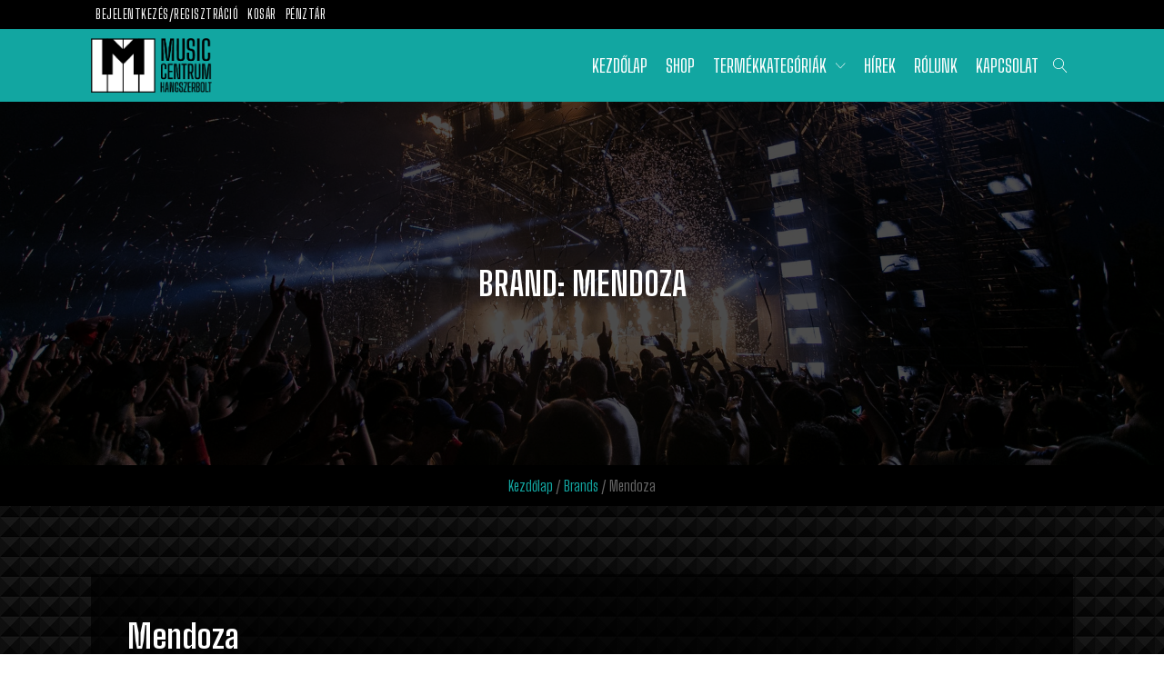

--- FILE ---
content_type: text/html; charset=UTF-8
request_url: https://musiccentrum.hu/product_brand/mendoza/
body_size: 24324
content:
<!DOCTYPE html>
<html lang="hu" >
<head>
<meta charset="UTF-8">
<meta name="viewport" content="width=device-width, initial-scale=1.0">
<!-- WP_HEAD() START -->
<title>Brand: Mendoza - Music Centrum</title>
<link rel="preload" as="style" href="https://fonts.googleapis.com/css?family=Big+Shoulders+Text:100,200,300,400,500,600,700,800,900|Big+Shoulders+Text:100,200,300,400,500,600,700,800,900" >
<link rel="stylesheet" href="https://fonts.googleapis.com/css?family=Big+Shoulders+Text:100,200,300,400,500,600,700,800,900|Big+Shoulders+Text:100,200,300,400,500,600,700,800,900">
<script id="cookieyes" type="text/javascript" src="https://cdn-cookieyes.com/client_data/7b2671a34667ac9027e4adad/script.js"></script>
<!-- The SEO Framework by Sybre Waaijer -->
<meta name="robots" content="max-snippet:-1,max-image-preview:large,max-video-preview:-1" />
<link rel="canonical" href="https://musiccentrum.hu/product_brand/mendoza/" />
<meta property="og:type" content="website" />
<meta property="og:locale" content="hu_HU" />
<meta property="og:site_name" content="Music Centrum" />
<meta property="og:title" content="Brand: Mendoza" />
<meta property="og:url" content="https://musiccentrum.hu/product_brand/mendoza/" />
<meta property="og:image" content="https://musiccentrum.hu/wp-content/uploads/2021/02/cropped-Music-Centrum-logo.png" />
<meta property="og:image:width" content="512" />
<meta property="og:image:height" content="512" />
<meta name="twitter:card" content="summary_large_image" />
<meta name="twitter:title" content="Brand: Mendoza" />
<meta name="twitter:image" content="https://musiccentrum.hu/wp-content/uploads/2021/02/cropped-Music-Centrum-logo.png" />
<script type="application/ld+json">{"@context":"https://schema.org","@graph":[{"@type":"WebSite","@id":"https://musiccentrum.hu/#/schema/WebSite","url":"https://musiccentrum.hu/","name":"Music Centrum","description":"Hangszerbolt Kft.","inLanguage":"hu","potentialAction":{"@type":"SearchAction","target":{"@type":"EntryPoint","urlTemplate":"https://musiccentrum.hu/search/{search_term_string}/"},"query-input":"required name=search_term_string"},"publisher":{"@type":"Organization","@id":"https://musiccentrum.hu/#/schema/Organization","name":"Music Centrum","url":"https://musiccentrum.hu/","logo":{"@type":"ImageObject","url":"https://musiccentrum.hu/wp-content/uploads/2021/02/cropped-Music-Centrum-logo.png","contentUrl":"https://musiccentrum.hu/wp-content/uploads/2021/02/cropped-Music-Centrum-logo.png","width":512,"height":512}}},{"@type":"CollectionPage","@id":"https://musiccentrum.hu/product_brand/mendoza/","url":"https://musiccentrum.hu/product_brand/mendoza/","name":"Brand: Mendoza - Music Centrum","inLanguage":"hu","isPartOf":{"@id":"https://musiccentrum.hu/#/schema/WebSite"},"breadcrumb":{"@type":"BreadcrumbList","@id":"https://musiccentrum.hu/#/schema/BreadcrumbList","itemListElement":[{"@type":"ListItem","position":1,"item":"https://musiccentrum.hu/","name":"Music Centrum"},{"@type":"ListItem","position":2,"name":"Brand: Mendoza"}]}}]}</script>
<!-- / The SEO Framework by Sybre Waaijer | 4.04ms meta | 0.89ms boot -->

<link rel='dns-prefetch' href='//www.googletagmanager.com' />
<link rel="alternate" type="application/rss+xml" title="Music Centrum &raquo; Mendoza Brand hírforrás" href="https://musiccentrum.hu/product_brand/mendoza/feed/" />
<style id='wp-img-auto-sizes-contain-inline-css' type='text/css'>
img:is([sizes=auto i],[sizes^="auto," i]){contain-intrinsic-size:3000px 1500px}
/*# sourceURL=wp-img-auto-sizes-contain-inline-css */
</style>
<style id='wp-block-library-inline-css' type='text/css'>
:root{--wp-block-synced-color:#7a00df;--wp-block-synced-color--rgb:122,0,223;--wp-bound-block-color:var(--wp-block-synced-color);--wp-editor-canvas-background:#ddd;--wp-admin-theme-color:#007cba;--wp-admin-theme-color--rgb:0,124,186;--wp-admin-theme-color-darker-10:#006ba1;--wp-admin-theme-color-darker-10--rgb:0,107,160.5;--wp-admin-theme-color-darker-20:#005a87;--wp-admin-theme-color-darker-20--rgb:0,90,135;--wp-admin-border-width-focus:2px}@media (min-resolution:192dpi){:root{--wp-admin-border-width-focus:1.5px}}.wp-element-button{cursor:pointer}:root .has-very-light-gray-background-color{background-color:#eee}:root .has-very-dark-gray-background-color{background-color:#313131}:root .has-very-light-gray-color{color:#eee}:root .has-very-dark-gray-color{color:#313131}:root .has-vivid-green-cyan-to-vivid-cyan-blue-gradient-background{background:linear-gradient(135deg,#00d084,#0693e3)}:root .has-purple-crush-gradient-background{background:linear-gradient(135deg,#34e2e4,#4721fb 50%,#ab1dfe)}:root .has-hazy-dawn-gradient-background{background:linear-gradient(135deg,#faaca8,#dad0ec)}:root .has-subdued-olive-gradient-background{background:linear-gradient(135deg,#fafae1,#67a671)}:root .has-atomic-cream-gradient-background{background:linear-gradient(135deg,#fdd79a,#004a59)}:root .has-nightshade-gradient-background{background:linear-gradient(135deg,#330968,#31cdcf)}:root .has-midnight-gradient-background{background:linear-gradient(135deg,#020381,#2874fc)}:root{--wp--preset--font-size--normal:16px;--wp--preset--font-size--huge:42px}.has-regular-font-size{font-size:1em}.has-larger-font-size{font-size:2.625em}.has-normal-font-size{font-size:var(--wp--preset--font-size--normal)}.has-huge-font-size{font-size:var(--wp--preset--font-size--huge)}.has-text-align-center{text-align:center}.has-text-align-left{text-align:left}.has-text-align-right{text-align:right}.has-fit-text{white-space:nowrap!important}#end-resizable-editor-section{display:none}.aligncenter{clear:both}.items-justified-left{justify-content:flex-start}.items-justified-center{justify-content:center}.items-justified-right{justify-content:flex-end}.items-justified-space-between{justify-content:space-between}.screen-reader-text{border:0;clip-path:inset(50%);height:1px;margin:-1px;overflow:hidden;padding:0;position:absolute;width:1px;word-wrap:normal!important}.screen-reader-text:focus{background-color:#ddd;clip-path:none;color:#444;display:block;font-size:1em;height:auto;left:5px;line-height:normal;padding:15px 23px 14px;text-decoration:none;top:5px;width:auto;z-index:100000}html :where(.has-border-color){border-style:solid}html :where([style*=border-top-color]){border-top-style:solid}html :where([style*=border-right-color]){border-right-style:solid}html :where([style*=border-bottom-color]){border-bottom-style:solid}html :where([style*=border-left-color]){border-left-style:solid}html :where([style*=border-width]){border-style:solid}html :where([style*=border-top-width]){border-top-style:solid}html :where([style*=border-right-width]){border-right-style:solid}html :where([style*=border-bottom-width]){border-bottom-style:solid}html :where([style*=border-left-width]){border-left-style:solid}html :where(img[class*=wp-image-]){height:auto;max-width:100%}:where(figure){margin:0 0 1em}html :where(.is-position-sticky){--wp-admin--admin-bar--position-offset:var(--wp-admin--admin-bar--height,0px)}@media screen and (max-width:600px){html :where(.is-position-sticky){--wp-admin--admin-bar--position-offset:0px}}

/*# sourceURL=wp-block-library-inline-css */
</style><link rel='stylesheet' id='wc-blocks-style-css' href='https://musiccentrum.hu/wp-content/plugins/woocommerce/assets/client/blocks/wc-blocks.css?ver=wc-10.4.3' type='text/css' media='all' />
<style id='global-styles-inline-css' type='text/css'>
:root{--wp--preset--aspect-ratio--square: 1;--wp--preset--aspect-ratio--4-3: 4/3;--wp--preset--aspect-ratio--3-4: 3/4;--wp--preset--aspect-ratio--3-2: 3/2;--wp--preset--aspect-ratio--2-3: 2/3;--wp--preset--aspect-ratio--16-9: 16/9;--wp--preset--aspect-ratio--9-16: 9/16;--wp--preset--color--black: #000000;--wp--preset--color--cyan-bluish-gray: #abb8c3;--wp--preset--color--white: #ffffff;--wp--preset--color--pale-pink: #f78da7;--wp--preset--color--vivid-red: #cf2e2e;--wp--preset--color--luminous-vivid-orange: #ff6900;--wp--preset--color--luminous-vivid-amber: #fcb900;--wp--preset--color--light-green-cyan: #7bdcb5;--wp--preset--color--vivid-green-cyan: #00d084;--wp--preset--color--pale-cyan-blue: #8ed1fc;--wp--preset--color--vivid-cyan-blue: #0693e3;--wp--preset--color--vivid-purple: #9b51e0;--wp--preset--gradient--vivid-cyan-blue-to-vivid-purple: linear-gradient(135deg,rgb(6,147,227) 0%,rgb(155,81,224) 100%);--wp--preset--gradient--light-green-cyan-to-vivid-green-cyan: linear-gradient(135deg,rgb(122,220,180) 0%,rgb(0,208,130) 100%);--wp--preset--gradient--luminous-vivid-amber-to-luminous-vivid-orange: linear-gradient(135deg,rgb(252,185,0) 0%,rgb(255,105,0) 100%);--wp--preset--gradient--luminous-vivid-orange-to-vivid-red: linear-gradient(135deg,rgb(255,105,0) 0%,rgb(207,46,46) 100%);--wp--preset--gradient--very-light-gray-to-cyan-bluish-gray: linear-gradient(135deg,rgb(238,238,238) 0%,rgb(169,184,195) 100%);--wp--preset--gradient--cool-to-warm-spectrum: linear-gradient(135deg,rgb(74,234,220) 0%,rgb(151,120,209) 20%,rgb(207,42,186) 40%,rgb(238,44,130) 60%,rgb(251,105,98) 80%,rgb(254,248,76) 100%);--wp--preset--gradient--blush-light-purple: linear-gradient(135deg,rgb(255,206,236) 0%,rgb(152,150,240) 100%);--wp--preset--gradient--blush-bordeaux: linear-gradient(135deg,rgb(254,205,165) 0%,rgb(254,45,45) 50%,rgb(107,0,62) 100%);--wp--preset--gradient--luminous-dusk: linear-gradient(135deg,rgb(255,203,112) 0%,rgb(199,81,192) 50%,rgb(65,88,208) 100%);--wp--preset--gradient--pale-ocean: linear-gradient(135deg,rgb(255,245,203) 0%,rgb(182,227,212) 50%,rgb(51,167,181) 100%);--wp--preset--gradient--electric-grass: linear-gradient(135deg,rgb(202,248,128) 0%,rgb(113,206,126) 100%);--wp--preset--gradient--midnight: linear-gradient(135deg,rgb(2,3,129) 0%,rgb(40,116,252) 100%);--wp--preset--font-size--small: 13px;--wp--preset--font-size--medium: 20px;--wp--preset--font-size--large: 36px;--wp--preset--font-size--x-large: 42px;--wp--preset--spacing--20: 0.44rem;--wp--preset--spacing--30: 0.67rem;--wp--preset--spacing--40: 1rem;--wp--preset--spacing--50: 1.5rem;--wp--preset--spacing--60: 2.25rem;--wp--preset--spacing--70: 3.38rem;--wp--preset--spacing--80: 5.06rem;--wp--preset--shadow--natural: 6px 6px 9px rgba(0, 0, 0, 0.2);--wp--preset--shadow--deep: 12px 12px 50px rgba(0, 0, 0, 0.4);--wp--preset--shadow--sharp: 6px 6px 0px rgba(0, 0, 0, 0.2);--wp--preset--shadow--outlined: 6px 6px 0px -3px rgb(255, 255, 255), 6px 6px rgb(0, 0, 0);--wp--preset--shadow--crisp: 6px 6px 0px rgb(0, 0, 0);}:where(.is-layout-flex){gap: 0.5em;}:where(.is-layout-grid){gap: 0.5em;}body .is-layout-flex{display: flex;}.is-layout-flex{flex-wrap: wrap;align-items: center;}.is-layout-flex > :is(*, div){margin: 0;}body .is-layout-grid{display: grid;}.is-layout-grid > :is(*, div){margin: 0;}:where(.wp-block-columns.is-layout-flex){gap: 2em;}:where(.wp-block-columns.is-layout-grid){gap: 2em;}:where(.wp-block-post-template.is-layout-flex){gap: 1.25em;}:where(.wp-block-post-template.is-layout-grid){gap: 1.25em;}.has-black-color{color: var(--wp--preset--color--black) !important;}.has-cyan-bluish-gray-color{color: var(--wp--preset--color--cyan-bluish-gray) !important;}.has-white-color{color: var(--wp--preset--color--white) !important;}.has-pale-pink-color{color: var(--wp--preset--color--pale-pink) !important;}.has-vivid-red-color{color: var(--wp--preset--color--vivid-red) !important;}.has-luminous-vivid-orange-color{color: var(--wp--preset--color--luminous-vivid-orange) !important;}.has-luminous-vivid-amber-color{color: var(--wp--preset--color--luminous-vivid-amber) !important;}.has-light-green-cyan-color{color: var(--wp--preset--color--light-green-cyan) !important;}.has-vivid-green-cyan-color{color: var(--wp--preset--color--vivid-green-cyan) !important;}.has-pale-cyan-blue-color{color: var(--wp--preset--color--pale-cyan-blue) !important;}.has-vivid-cyan-blue-color{color: var(--wp--preset--color--vivid-cyan-blue) !important;}.has-vivid-purple-color{color: var(--wp--preset--color--vivid-purple) !important;}.has-black-background-color{background-color: var(--wp--preset--color--black) !important;}.has-cyan-bluish-gray-background-color{background-color: var(--wp--preset--color--cyan-bluish-gray) !important;}.has-white-background-color{background-color: var(--wp--preset--color--white) !important;}.has-pale-pink-background-color{background-color: var(--wp--preset--color--pale-pink) !important;}.has-vivid-red-background-color{background-color: var(--wp--preset--color--vivid-red) !important;}.has-luminous-vivid-orange-background-color{background-color: var(--wp--preset--color--luminous-vivid-orange) !important;}.has-luminous-vivid-amber-background-color{background-color: var(--wp--preset--color--luminous-vivid-amber) !important;}.has-light-green-cyan-background-color{background-color: var(--wp--preset--color--light-green-cyan) !important;}.has-vivid-green-cyan-background-color{background-color: var(--wp--preset--color--vivid-green-cyan) !important;}.has-pale-cyan-blue-background-color{background-color: var(--wp--preset--color--pale-cyan-blue) !important;}.has-vivid-cyan-blue-background-color{background-color: var(--wp--preset--color--vivid-cyan-blue) !important;}.has-vivid-purple-background-color{background-color: var(--wp--preset--color--vivid-purple) !important;}.has-black-border-color{border-color: var(--wp--preset--color--black) !important;}.has-cyan-bluish-gray-border-color{border-color: var(--wp--preset--color--cyan-bluish-gray) !important;}.has-white-border-color{border-color: var(--wp--preset--color--white) !important;}.has-pale-pink-border-color{border-color: var(--wp--preset--color--pale-pink) !important;}.has-vivid-red-border-color{border-color: var(--wp--preset--color--vivid-red) !important;}.has-luminous-vivid-orange-border-color{border-color: var(--wp--preset--color--luminous-vivid-orange) !important;}.has-luminous-vivid-amber-border-color{border-color: var(--wp--preset--color--luminous-vivid-amber) !important;}.has-light-green-cyan-border-color{border-color: var(--wp--preset--color--light-green-cyan) !important;}.has-vivid-green-cyan-border-color{border-color: var(--wp--preset--color--vivid-green-cyan) !important;}.has-pale-cyan-blue-border-color{border-color: var(--wp--preset--color--pale-cyan-blue) !important;}.has-vivid-cyan-blue-border-color{border-color: var(--wp--preset--color--vivid-cyan-blue) !important;}.has-vivid-purple-border-color{border-color: var(--wp--preset--color--vivid-purple) !important;}.has-vivid-cyan-blue-to-vivid-purple-gradient-background{background: var(--wp--preset--gradient--vivid-cyan-blue-to-vivid-purple) !important;}.has-light-green-cyan-to-vivid-green-cyan-gradient-background{background: var(--wp--preset--gradient--light-green-cyan-to-vivid-green-cyan) !important;}.has-luminous-vivid-amber-to-luminous-vivid-orange-gradient-background{background: var(--wp--preset--gradient--luminous-vivid-amber-to-luminous-vivid-orange) !important;}.has-luminous-vivid-orange-to-vivid-red-gradient-background{background: var(--wp--preset--gradient--luminous-vivid-orange-to-vivid-red) !important;}.has-very-light-gray-to-cyan-bluish-gray-gradient-background{background: var(--wp--preset--gradient--very-light-gray-to-cyan-bluish-gray) !important;}.has-cool-to-warm-spectrum-gradient-background{background: var(--wp--preset--gradient--cool-to-warm-spectrum) !important;}.has-blush-light-purple-gradient-background{background: var(--wp--preset--gradient--blush-light-purple) !important;}.has-blush-bordeaux-gradient-background{background: var(--wp--preset--gradient--blush-bordeaux) !important;}.has-luminous-dusk-gradient-background{background: var(--wp--preset--gradient--luminous-dusk) !important;}.has-pale-ocean-gradient-background{background: var(--wp--preset--gradient--pale-ocean) !important;}.has-electric-grass-gradient-background{background: var(--wp--preset--gradient--electric-grass) !important;}.has-midnight-gradient-background{background: var(--wp--preset--gradient--midnight) !important;}.has-small-font-size{font-size: var(--wp--preset--font-size--small) !important;}.has-medium-font-size{font-size: var(--wp--preset--font-size--medium) !important;}.has-large-font-size{font-size: var(--wp--preset--font-size--large) !important;}.has-x-large-font-size{font-size: var(--wp--preset--font-size--x-large) !important;}
/*# sourceURL=global-styles-inline-css */
</style>

<style id='classic-theme-styles-inline-css' type='text/css'>
/*! This file is auto-generated */
.wp-block-button__link{color:#fff;background-color:#32373c;border-radius:9999px;box-shadow:none;text-decoration:none;padding:calc(.667em + 2px) calc(1.333em + 2px);font-size:1.125em}.wp-block-file__button{background:#32373c;color:#fff;text-decoration:none}
/*# sourceURL=/wp-includes/css/classic-themes.min.css */
</style>
<link rel='stylesheet' id='oxygen-css' href='https://musiccentrum.hu/wp-content/plugins/oxygen/component-framework/oxygen.css?ver=4.9.4' type='text/css' media='all' />
<link rel='stylesheet' id='woof-css' href='https://musiccentrum.hu/wp-content/plugins/woocommerce-products-filter/css/front.css?ver=1.3.7.4' type='text/css' media='all' />
<style id='woof-inline-css' type='text/css'>

.woof_products_top_panel li span, .woof_products_top_panel2 li span{background: url(https://musiccentrum.hu/wp-content/plugins/woocommerce-products-filter/img/delete.png);background-size: 14px 14px;background-repeat: no-repeat;background-position: right;}
.woof_edit_view{
                    display: none;
                }
.woof_price_search_container .price_slider_amount button.button{
                        display: none;
                    }

                    /***** END: hiding submit button of the price slider ******/

/*# sourceURL=woof-inline-css */
</style>
<link rel='stylesheet' id='chosen-drop-down-css' href='https://musiccentrum.hu/wp-content/plugins/woocommerce-products-filter/js/chosen/chosen.min.css?ver=1.3.7.4' type='text/css' media='all' />
<link rel='stylesheet' id='woof_by_author_html_items-css' href='https://musiccentrum.hu/wp-content/plugins/woocommerce-products-filter/ext/by_author/css/by_author.css?ver=1.3.7.4' type='text/css' media='all' />
<link rel='stylesheet' id='woof_by_instock_html_items-css' href='https://musiccentrum.hu/wp-content/plugins/woocommerce-products-filter/ext/by_instock/css/by_instock.css?ver=1.3.7.4' type='text/css' media='all' />
<link rel='stylesheet' id='woof_by_onsales_html_items-css' href='https://musiccentrum.hu/wp-content/plugins/woocommerce-products-filter/ext/by_onsales/css/by_onsales.css?ver=1.3.7.4' type='text/css' media='all' />
<link rel='stylesheet' id='woof_by_text_html_items-css' href='https://musiccentrum.hu/wp-content/plugins/woocommerce-products-filter/ext/by_text/assets/css/front.css?ver=1.3.7.4' type='text/css' media='all' />
<link rel='stylesheet' id='woof_label_html_items-css' href='https://musiccentrum.hu/wp-content/plugins/woocommerce-products-filter/ext/label/css/html_types/label.css?ver=1.3.7.4' type='text/css' media='all' />
<link rel='stylesheet' id='woof_select_radio_check_html_items-css' href='https://musiccentrum.hu/wp-content/plugins/woocommerce-products-filter/ext/select_radio_check/css/html_types/select_radio_check.css?ver=1.3.7.4' type='text/css' media='all' />
<link rel='stylesheet' id='woof_sd_html_items_checkbox-css' href='https://musiccentrum.hu/wp-content/plugins/woocommerce-products-filter/ext/smart_designer/css/elements/checkbox.css?ver=1.3.7.4' type='text/css' media='all' />
<link rel='stylesheet' id='woof_sd_html_items_radio-css' href='https://musiccentrum.hu/wp-content/plugins/woocommerce-products-filter/ext/smart_designer/css/elements/radio.css?ver=1.3.7.4' type='text/css' media='all' />
<link rel='stylesheet' id='woof_sd_html_items_switcher-css' href='https://musiccentrum.hu/wp-content/plugins/woocommerce-products-filter/ext/smart_designer/css/elements/switcher.css?ver=1.3.7.4' type='text/css' media='all' />
<link rel='stylesheet' id='woof_sd_html_items_color-css' href='https://musiccentrum.hu/wp-content/plugins/woocommerce-products-filter/ext/smart_designer/css/elements/color.css?ver=1.3.7.4' type='text/css' media='all' />
<link rel='stylesheet' id='woof_sd_html_items_tooltip-css' href='https://musiccentrum.hu/wp-content/plugins/woocommerce-products-filter/ext/smart_designer/css/tooltip.css?ver=1.3.7.4' type='text/css' media='all' />
<link rel='stylesheet' id='woof_sd_html_items_front-css' href='https://musiccentrum.hu/wp-content/plugins/woocommerce-products-filter/ext/smart_designer/css/front.css?ver=1.3.7.4' type='text/css' media='all' />
<link rel='stylesheet' id='woof-switcher23-css' href='https://musiccentrum.hu/wp-content/plugins/woocommerce-products-filter/css/switcher.css?ver=1.3.7.4' type='text/css' media='all' />
<link rel='stylesheet' id='woocommerce-layout-css' href='https://musiccentrum.hu/wp-content/plugins/woocommerce/assets/css/woocommerce-layout.css?ver=10.4.3' type='text/css' media='all' />
<link rel='stylesheet' id='woocommerce-smallscreen-css' href='https://musiccentrum.hu/wp-content/plugins/woocommerce/assets/css/woocommerce-smallscreen.css?ver=10.4.3' type='text/css' media='only screen and (max-width: 768px)' />
<link rel='stylesheet' id='woocommerce-general-css' href='https://musiccentrum.hu/wp-content/plugins/woocommerce/assets/css/woocommerce.css?ver=10.4.3' type='text/css' media='all' />
<style id='woocommerce-inline-inline-css' type='text/css'>
.woocommerce form .form-row .required { visibility: visible; }
/*# sourceURL=woocommerce-inline-inline-css */
</style>
<link rel='stylesheet' id='photoswipe-css' href='https://musiccentrum.hu/wp-content/plugins/woocommerce/assets/css/photoswipe/photoswipe.min.css?ver=10.4.3' type='text/css' media='all' />
<link rel='stylesheet' id='photoswipe-default-skin-css' href='https://musiccentrum.hu/wp-content/plugins/woocommerce/assets/css/photoswipe/default-skin/default-skin.min.css?ver=10.4.3' type='text/css' media='all' />
<link rel='stylesheet' id='brands-styles-css' href='https://musiccentrum.hu/wp-content/plugins/woocommerce/assets/css/brands.css?ver=10.4.3' type='text/css' media='all' />
<link rel='stylesheet' id='premmerce-brands-css' href='https://musiccentrum.hu/wp-content/plugins/premmerce-woocommerce-brands/assets/frontend/css/premmerce-brands.css?ver=6.9' type='text/css' media='all' />
<script type="text/javascript" id="woof-husky-js-extra">
/* <![CDATA[ */
var woof_husky_txt = {"ajax_url":"https://musiccentrum.hu/wp-admin/admin-ajax.php","plugin_uri":"https://musiccentrum.hu/wp-content/plugins/woocommerce-products-filter/ext/by_text/","loader":"https://musiccentrum.hu/wp-content/plugins/woocommerce-products-filter/ext/by_text/assets/img/ajax-loader.gif","not_found":"Semmi nem tal\u00e1lhat\u00f3!","prev":"El\u0151z\u0151","next":"K\u00f6vetkez\u0151","site_link":"https://musiccentrum.hu","default_data":{"placeholder":"","behavior":"title","search_by_full_word":0,"autocomplete":1,"how_to_open_links":0,"taxonomy_compatibility":0,"sku_compatibility":0,"custom_fields":"","search_desc_variant":0,"view_text_length":10,"min_symbols":3,"max_posts":10,"image":"","notes_for_customer":"","template":"default","max_open_height":300,"page":0}};
//# sourceURL=woof-husky-js-extra
/* ]]> */
</script>
<script type="text/javascript" src="https://musiccentrum.hu/wp-content/plugins/woocommerce-products-filter/ext/by_text/assets/js/husky.js?ver=1.3.7.4" id="woof-husky-js"></script>
<script type="text/javascript" src="https://musiccentrum.hu/wp-includes/js/jquery/jquery.min.js?ver=3.7.1" id="jquery-core-js"></script>
<script type="text/javascript" src="https://musiccentrum.hu/wp-content/plugins/woocommerce/assets/js/jquery-blockui/jquery.blockUI.min.js?ver=2.7.0-wc.10.4.3" id="wc-jquery-blockui-js" data-wp-strategy="defer"></script>
<script type="text/javascript" id="wc-add-to-cart-js-extra">
/* <![CDATA[ */
var wc_add_to_cart_params = {"ajax_url":"/wp-admin/admin-ajax.php","wc_ajax_url":"/?wc-ajax=%%endpoint%%","i18n_view_cart":"Kos\u00e1r","cart_url":"https://musiccentrum.hu/kosar/","is_cart":"","cart_redirect_after_add":"no"};
//# sourceURL=wc-add-to-cart-js-extra
/* ]]> */
</script>
<script type="text/javascript" src="https://musiccentrum.hu/wp-content/plugins/woocommerce/assets/js/frontend/add-to-cart.min.js?ver=10.4.3" id="wc-add-to-cart-js" defer="defer" data-wp-strategy="defer"></script>
<script type="text/javascript" src="https://musiccentrum.hu/wp-content/plugins/woocommerce/assets/js/js-cookie/js.cookie.min.js?ver=2.1.4-wc.10.4.3" id="wc-js-cookie-js" data-wp-strategy="defer"></script>
<script type="text/javascript" src="https://musiccentrum.hu/wp-content/plugins/woocommerce/assets/js/zoom/jquery.zoom.min.js?ver=1.7.21-wc.10.4.3" id="wc-zoom-js" defer="defer" data-wp-strategy="defer"></script>
<script type="text/javascript" src="https://musiccentrum.hu/wp-content/plugins/woocommerce/assets/js/flexslider/jquery.flexslider.min.js?ver=2.7.2-wc.10.4.3" id="wc-flexslider-js" defer="defer" data-wp-strategy="defer"></script>
<script type="text/javascript" src="https://musiccentrum.hu/wp-content/plugins/woocommerce/assets/js/photoswipe/photoswipe.min.js?ver=4.1.1-wc.10.4.3" id="wc-photoswipe-js" defer="defer" data-wp-strategy="defer"></script>
<script type="text/javascript" src="https://musiccentrum.hu/wp-content/plugins/woocommerce/assets/js/photoswipe/photoswipe-ui-default.min.js?ver=4.1.1-wc.10.4.3" id="wc-photoswipe-ui-default-js" defer="defer" data-wp-strategy="defer"></script>
<script type="text/javascript" id="wc-single-product-js-extra">
/* <![CDATA[ */
var wc_single_product_params = {"i18n_required_rating_text":"K\u00e9rlek, v\u00e1lassz egy \u00e9rt\u00e9kel\u00e9st","i18n_rating_options":["1 / 5 csillag","2 / 5 csillag","3 / 5 csillag","4 / 5 csillag","5 / 5 csillag"],"i18n_product_gallery_trigger_text":"View full-screen image gallery","review_rating_required":"yes","flexslider":{"rtl":false,"animation":"slide","smoothHeight":true,"directionNav":false,"controlNav":"thumbnails","slideshow":false,"animationSpeed":500,"animationLoop":false,"allowOneSlide":false,"touch":false},"zoom_enabled":"1","zoom_options":[],"photoswipe_enabled":"1","photoswipe_options":{"shareEl":false,"closeOnScroll":false,"history":false,"hideAnimationDuration":0,"showAnimationDuration":0},"flexslider_enabled":"1"};
//# sourceURL=wc-single-product-js-extra
/* ]]> */
</script>
<script type="text/javascript" src="https://musiccentrum.hu/wp-content/plugins/woocommerce/assets/js/frontend/single-product.min.js?ver=10.4.3" id="wc-single-product-js" defer="defer" data-wp-strategy="defer"></script>

<!-- Google tag (gtag.js) snippet added by Site Kit -->
<!-- Google Analytics snippet added by Site Kit -->
<script type="text/javascript" src="https://www.googletagmanager.com/gtag/js?id=GT-K54M5C6" id="google_gtagjs-js" async></script>
<script type="text/javascript" id="google_gtagjs-js-after">
/* <![CDATA[ */
window.dataLayer = window.dataLayer || [];function gtag(){dataLayer.push(arguments);}
gtag("set","linker",{"domains":["musiccentrum.hu"]});
gtag("js", new Date());
gtag("set", "developer_id.dZTNiMT", true);
gtag("config", "GT-K54M5C6");
 window._googlesitekit = window._googlesitekit || {}; window._googlesitekit.throttledEvents = []; window._googlesitekit.gtagEvent = (name, data) => { var key = JSON.stringify( { name, data } ); if ( !! window._googlesitekit.throttledEvents[ key ] ) { return; } window._googlesitekit.throttledEvents[ key ] = true; setTimeout( () => { delete window._googlesitekit.throttledEvents[ key ]; }, 5 ); gtag( "event", name, { ...data, event_source: "site-kit" } ); }; 
//# sourceURL=google_gtagjs-js-after
/* ]]> */
</script>
<link rel="https://api.w.org/" href="https://musiccentrum.hu/wp-json/" /><link rel="EditURI" type="application/rsd+xml" title="RSD" href="https://musiccentrum.hu/xmlrpc.php?rsd" />
<meta name="generator" content="Site Kit by Google 1.171.0" />	<noscript><style>.woocommerce-product-gallery{ opacity: 1 !important; }</style></noscript>
	<link rel="icon" href="https://musiccentrum.hu/wp-content/uploads/2021/02/cropped-Music-Centrum-logo-32x32.png" sizes="32x32" />
<link rel="icon" href="https://musiccentrum.hu/wp-content/uploads/2021/02/cropped-Music-Centrum-logo-192x192.png" sizes="192x192" />
<link rel="apple-touch-icon" href="https://musiccentrum.hu/wp-content/uploads/2021/02/cropped-Music-Centrum-logo-180x180.png" />
<meta name="msapplication-TileImage" content="https://musiccentrum.hu/wp-content/uploads/2021/02/cropped-Music-Centrum-logo-270x270.png" />
<link rel='stylesheet' id='oxygen-cache-36-css' href='//musiccentrum.hu/wp-content/uploads/oxygen/css/36.css?cache=1732198970&#038;ver=6.9' type='text/css' media='all' />
<link rel='stylesheet' id='oxygen-cache-64-css' href='//musiccentrum.hu/wp-content/uploads/oxygen/css/64.css?cache=1732198964&#038;ver=6.9' type='text/css' media='all' />
<link rel='stylesheet' id='oxygen-universal-styles-css' href='//musiccentrum.hu/wp-content/uploads/oxygen/css/universal.css?cache=1732198955&#038;ver=6.9' type='text/css' media='all' />
<script>
    // Create BP element on the window
    window["bp"] = window["bp"] || function () {
        (window["bp"].q = window["bp"].q || []).push(arguments);
    };
    window["bp"].l = 1 * new Date();
    // Insert a script tag on the top of the head to load bp.js
    scriptElement = document.createElement("script");
    firstScript = document.getElementsByTagName("script")[0];
    scriptElement.async = true;
    scriptElement.src = 'https://pixel.barion.com/bp.js';
    firstScript.parentNode.insertBefore(scriptElement, firstScript);
    window['barion_pixel_id'] = 'BP-58dmWEujY3-45';            
    // Send init event
    bp('init', 'addBarionPixelId', window['barion_pixel_id']);
</script>
<noscript>
    <img height="1" width="1" style="display:none" alt="Barion Pixel" src="https://pixel.barion.com/a.gif?ba_pixel_id='BP-58dmWEujY3-45'&ev=contentView&noscript=1">
</noscript><!-- END OF WP_HEAD() -->
<link rel='stylesheet' id='woof_sections_style-css' href='https://musiccentrum.hu/wp-content/plugins/woocommerce-products-filter/ext/sections/css/sections.css?ver=1.3.7.4' type='text/css' media='all' />
<link rel='stylesheet' id='woof_tooltip-css-css' href='https://musiccentrum.hu/wp-content/plugins/woocommerce-products-filter/js/tooltip/css/tooltipster.bundle.min.css?ver=1.3.7.4' type='text/css' media='all' />
<link rel='stylesheet' id='woof_tooltip-css-noir-css' href='https://musiccentrum.hu/wp-content/plugins/woocommerce-products-filter/js/tooltip/css/plugins/tooltipster/sideTip/themes/tooltipster-sideTip-noir.min.css?ver=1.3.7.4' type='text/css' media='all' />
<link rel='stylesheet' id='ion.range-slider-css' href='https://musiccentrum.hu/wp-content/plugins/woocommerce-products-filter/js/ion.range-slider/css/ion.rangeSlider.css?ver=1.3.7.4' type='text/css' media='all' />
<link rel='stylesheet' id='oxygen-aos-css' href='https://musiccentrum.hu/wp-content/plugins/oxygen/component-framework/vendor/aos/aos.css?ver=6.9' type='text/css' media='all' />
<link rel='stylesheet' id='woof-front-builder-css-css' href='https://musiccentrum.hu/wp-content/plugins/woocommerce-products-filter/ext/front_builder/css/front-builder.css?ver=1.3.7.4' type='text/css' media='all' />
<link rel='stylesheet' id='woof-slideout-tab-css-css' href='https://musiccentrum.hu/wp-content/plugins/woocommerce-products-filter/ext/slideout/css/jquery.tabSlideOut.css?ver=1.3.7.4' type='text/css' media='all' />
<link rel='stylesheet' id='woof-slideout-css-css' href='https://musiccentrum.hu/wp-content/plugins/woocommerce-products-filter/ext/slideout/css/slideout.css?ver=1.3.7.4' type='text/css' media='all' />
</head>
<body class="archive tax-product_brand term-mendoza term-171 wp-theme-oxygen-is-not-a-theme  wp-embed-responsive theme-oxygen-is-not-a-theme oxygen-body woocommerce woocommerce-page woocommerce-no-js" >




						<header id="_header-1-36" class="oxy-header-wrapper oxy-overlay-header oxy-header" ><div id="_header_row-2-36" class="oxy-header-row" ><div class="oxy-header-container"><div id="_header_left-3-36" class="oxy-header-left" ><nav id="_nav_menu-47-36" class="oxy-nav-menu oxy-nav-menu-dropdowns oxy-nav-menu-dropdown-arrow" ><div class='oxy-menu-toggle'><div class='oxy-nav-menu-hamburger-wrap'><div class='oxy-nav-menu-hamburger'><div class='oxy-nav-menu-hamburger-line'></div><div class='oxy-nav-menu-hamburger-line'></div><div class='oxy-nav-menu-hamburger-line'></div></div></div></div><div class="menu-top-menu-container"><ul id="menu-top-menu" class="oxy-nav-menu-list"><li id="menu-item-33" class="menu-item menu-item-type-post_type menu-item-object-page menu-item-33"><a href="https://musiccentrum.hu/fiokom/">Bejelentkezés/Regisztráció</a></li>
<li id="menu-item-34" class="menu-item menu-item-type-post_type menu-item-object-page menu-item-34"><a href="https://musiccentrum.hu/kosar/">Kosár</a></li>
<li id="menu-item-35" class="menu-item menu-item-type-post_type menu-item-object-page menu-item-35"><a href="https://musiccentrum.hu/penztar/">Pénztár</a></li>
</ul></div></nav></div><div id="_header_center-4-36" class="oxy-header-center" ></div><div id="_header_right-5-36" class="oxy-header-right" ></div></div></div><div id="_header_row-15-36" class="oxy-header-row" ><div class="oxy-header-container"><div id="_header_left-16-36" class="oxy-header-left" ><img  id="image-21-36" alt="" src="https://musiccentrum.hu/wp-content/uploads/2021/02/Music-Centrum-logo.png" class="ct-image"/></div><div id="_header_center-17-36" class="oxy-header-center" ></div><div id="_header_right-18-36" class="oxy-header-right" >
		<div id="-pro-menu-19-36" class="oxy-pro-menu " ><div class="oxy-pro-menu-mobile-open-icon  oxy-pro-menu-off-canvas-trigger oxy-pro-menu-off-canvas-left" data-off-canvas-alignment="left"><svg id="-pro-menu-19-36-open-icon"><use xlink:href="#Lineariconsicon-menu"></use></svg></div>

                
        <div class="oxy-pro-menu-container  oxy-pro-menu-dropdown-links-visible-on-mobile oxy-pro-menu-dropdown-links-toggle oxy-pro-menu-show-dropdown" data-aos-duration="1000" 

             data-oxy-pro-menu-dropdown-animation="fade-up"
             data-oxy-pro-menu-dropdown-animation-duration="0.4"
             data-entire-parent-toggles-dropdown="true"

                          data-oxy-pro-menu-off-canvas-animation="fade-right"
             
                          data-oxy-pro-menu-dropdown-animation-duration="0.4"
             
                          data-oxy-pro-menu-dropdown-links-on-mobile="toggle">
             
            <div class="menu-main-menu-container"><ul id="menu-main-menu" class="oxy-pro-menu-list"><li id="menu-item-29" class="menu-item menu-item-type-post_type menu-item-object-page menu-item-home menu-item-29"><a href="https://musiccentrum.hu/">Kezdőlap</a></li>
<li id="menu-item-30" class="menu-item menu-item-type-post_type menu-item-object-page menu-item-30"><a href="https://musiccentrum.hu/uzlet/">Shop</a></li>
<li id="menu-item-78" class="menu-item menu-item-type-custom menu-item-object-custom menu-item-has-children menu-item-78"><a href="#">Termékkategóriák</a>
<ul class="sub-menu">
	<li id="menu-item-65" class="menu-item menu-item-type-taxonomy menu-item-object-product_cat menu-item-has-children menu-item-65"><a href="https://musiccentrum.hu/termekkategoria/billentyusok/">Billentyűsök</a>
	<ul class="sub-menu">
		<li id="menu-item-133" class="menu-item menu-item-type-taxonomy menu-item-object-product_cat menu-item-133"><a href="https://musiccentrum.hu/termekkategoria/billentyusok/billentyu-allvany/">Billentyű állvány</a></li>
		<li id="menu-item-134" class="menu-item menu-item-type-taxonomy menu-item-object-product_cat menu-item-134"><a href="https://musiccentrum.hu/termekkategoria/billentyusok/billentyu-tokok/">Billentyű tokok</a></li>
		<li id="menu-item-135" class="menu-item menu-item-type-taxonomy menu-item-object-product_cat menu-item-135"><a href="https://musiccentrum.hu/termekkategoria/billentyusok/billentyus-kombok/">Billentyűs kombók</a></li>
		<li id="menu-item-136" class="menu-item menu-item-type-taxonomy menu-item-object-product_cat menu-item-136"><a href="https://musiccentrum.hu/termekkategoria/billentyusok/digitalis-zongora/">Digitális zongora</a></li>
		<li id="menu-item-137" class="menu-item menu-item-type-taxonomy menu-item-object-product_cat menu-item-137"><a href="https://musiccentrum.hu/termekkategoria/billentyusok/melodika/">Melodika</a></li>
		<li id="menu-item-138" class="menu-item menu-item-type-taxonomy menu-item-object-product_cat menu-item-138"><a href="https://musiccentrum.hu/termekkategoria/billentyusok/midi-controller/">Midi controller</a></li>
		<li id="menu-item-139" class="menu-item menu-item-type-taxonomy menu-item-object-product_cat menu-item-139"><a href="https://musiccentrum.hu/termekkategoria/billentyusok/szinpadi-zongora/">Szinpadi zongora</a></li>
		<li id="menu-item-140" class="menu-item menu-item-type-taxonomy menu-item-object-product_cat menu-item-140"><a href="https://musiccentrum.hu/termekkategoria/billentyusok/szintetizator-es-keyboard/">Szintetizátor és keyboard</a></li>
		<li id="menu-item-141" class="menu-item menu-item-type-taxonomy menu-item-object-product_cat menu-item-141"><a href="https://musiccentrum.hu/termekkategoria/billentyusok/tangoharmonika/">Tangóharmonika</a></li>
		<li id="menu-item-142" class="menu-item menu-item-type-taxonomy menu-item-object-product_cat menu-item-142"><a href="https://musiccentrum.hu/termekkategoria/billentyusok/workstation/">Workstation</a></li>
		<li id="menu-item-143" class="menu-item menu-item-type-taxonomy menu-item-object-product_cat menu-item-143"><a href="https://musiccentrum.hu/termekkategoria/billentyusok/zongoraszek-zongorapad/">Zongoraszék + zongorapad</a></li>
	</ul>
</li>
	<li id="menu-item-66" class="menu-item menu-item-type-taxonomy menu-item-object-product_cat menu-item-has-children menu-item-66"><a href="https://musiccentrum.hu/termekkategoria/dj-technika/">DJ technika</a>
	<ul class="sub-menu">
		<li id="menu-item-144" class="menu-item menu-item-type-taxonomy menu-item-object-product_cat menu-item-144"><a href="https://musiccentrum.hu/termekkategoria/dj-technika/dj-controller/">DJ controller</a></li>
		<li id="menu-item-145" class="menu-item menu-item-type-taxonomy menu-item-object-product_cat menu-item-145"><a href="https://musiccentrum.hu/termekkategoria/dj-technika/dj-effektek/">DJ effektek</a></li>
		<li id="menu-item-146" class="menu-item menu-item-type-taxonomy menu-item-object-product_cat menu-item-146"><a href="https://musiccentrum.hu/termekkategoria/dj-technika/dj-fejhallgatok/">DJ fejhallgatók</a></li>
		<li id="menu-item-147" class="menu-item menu-item-type-taxonomy menu-item-object-product_cat menu-item-147"><a href="https://musiccentrum.hu/termekkategoria/dj-technika/dj-kevero/">DJ keverő</a></li>
		<li id="menu-item-148" class="menu-item menu-item-type-taxonomy menu-item-object-product_cat menu-item-148"><a href="https://musiccentrum.hu/termekkategoria/dj-technika/lemezjatszok/">Lemezjátszók</a></li>
	</ul>
</li>
	<li id="menu-item-67" class="menu-item menu-item-type-taxonomy menu-item-object-product_cat menu-item-has-children menu-item-67"><a href="https://musiccentrum.hu/termekkategoria/dobok/">Dobok</a>
	<ul class="sub-menu">
		<li id="menu-item-149" class="menu-item menu-item-type-taxonomy menu-item-object-product_cat menu-item-149"><a href="https://musiccentrum.hu/termekkategoria/dobok/akusztikus-dobok/">Akusztikus dobok</a></li>
		<li id="menu-item-150" class="menu-item menu-item-type-taxonomy menu-item-object-product_cat menu-item-150"><a href="https://musiccentrum.hu/termekkategoria/dobok/cintanyerok/">Cintányérok</a></li>
		<li id="menu-item-151" class="menu-item menu-item-type-taxonomy menu-item-object-product_cat menu-item-151"><a href="https://musiccentrum.hu/termekkategoria/dobok/dobgepek-es-grooveboxok/">Dobgépek és grooveboxok</a></li>
		<li id="menu-item-152" class="menu-item menu-item-type-taxonomy menu-item-object-product_cat menu-item-152"><a href="https://musiccentrum.hu/termekkategoria/dobok/elektromos-dobok/">Elektromos dobok</a></li>
		<li id="menu-item-153" class="menu-item menu-item-type-taxonomy menu-item-object-product_cat menu-item-153"><a href="https://musiccentrum.hu/termekkategoria/dobok/utos-kiegeszitok/">Ütős kiegészítők</a></li>
		<li id="menu-item-154" class="menu-item menu-item-type-taxonomy menu-item-object-product_cat menu-item-154"><a href="https://musiccentrum.hu/termekkategoria/dobok/utoshangszerek/">Ütőshangszerek</a></li>
	</ul>
</li>
	<li id="menu-item-68" class="menu-item menu-item-type-taxonomy menu-item-object-product_cat menu-item-has-children menu-item-68"><a href="https://musiccentrum.hu/termekkategoria/fenytechnika/">Fénytechnika</a>
	<ul class="sub-menu">
		<li id="menu-item-155" class="menu-item menu-item-type-taxonomy menu-item-object-product_cat menu-item-155"><a href="https://musiccentrum.hu/termekkategoria/fenytechnika/fenyallvanyok/">Fényállványok</a></li>
		<li id="menu-item-156" class="menu-item menu-item-type-taxonomy menu-item-object-product_cat menu-item-156"><a href="https://musiccentrum.hu/termekkategoria/fenytechnika/fenytechnikai-szettek/">Fénytechnikai szettek</a></li>
	</ul>
</li>
	<li id="menu-item-69" class="menu-item menu-item-type-taxonomy menu-item-object-product_cat menu-item-has-children menu-item-69"><a href="https://musiccentrum.hu/termekkategoria/fuvosok/">Fúvósok</a>
	<ul class="sub-menu">
		<li id="menu-item-157" class="menu-item menu-item-type-taxonomy menu-item-object-product_cat menu-item-157"><a href="https://musiccentrum.hu/termekkategoria/fuvosok/furulya/">Furulya</a></li>
		<li id="menu-item-158" class="menu-item menu-item-type-taxonomy menu-item-object-product_cat menu-item-158"><a href="https://musiccentrum.hu/termekkategoria/fuvosok/fuvola/">Fuvola</a></li>
		<li id="menu-item-159" class="menu-item menu-item-type-taxonomy menu-item-object-product_cat menu-item-159"><a href="https://musiccentrum.hu/termekkategoria/fuvosok/klarinet/">Klarinét</a></li>
		<li id="menu-item-160" class="menu-item menu-item-type-taxonomy menu-item-object-product_cat menu-item-160"><a href="https://musiccentrum.hu/termekkategoria/fuvosok/szajharmonika/">Szájharmonika</a></li>
		<li id="menu-item-161" class="menu-item menu-item-type-taxonomy menu-item-object-product_cat menu-item-161"><a href="https://musiccentrum.hu/termekkategoria/fuvosok/szaxofon/">Szaxofon</a></li>
		<li id="menu-item-162" class="menu-item menu-item-type-taxonomy menu-item-object-product_cat menu-item-162"><a href="https://musiccentrum.hu/termekkategoria/fuvosok/trombita/">Trombita</a></li>
	</ul>
</li>
	<li id="menu-item-70" class="menu-item menu-item-type-taxonomy menu-item-object-product_cat menu-item-has-children menu-item-70"><a href="https://musiccentrum.hu/termekkategoria/gitar-effektek/">Gitár effektek</a>
	<ul class="sub-menu">
		<li id="menu-item-163" class="menu-item menu-item-type-taxonomy menu-item-object-product_cat menu-item-163"><a href="https://musiccentrum.hu/termekkategoria/gitar-effektek/basszusgitar-effektpedal/">Basszusgitár effektpedál</a></li>
		<li id="menu-item-164" class="menu-item menu-item-type-taxonomy menu-item-object-product_cat menu-item-164"><a href="https://musiccentrum.hu/termekkategoria/gitar-effektek/basszusgitar-multieffekt/">Basszusgitár multieffekt</a></li>
		<li id="menu-item-165" class="menu-item menu-item-type-taxonomy menu-item-object-product_cat menu-item-165"><a href="https://musiccentrum.hu/termekkategoria/gitar-effektek/elektromos-gitar-effektpedal/">Elektromos gitár effektpedál</a></li>
		<li id="menu-item-166" class="menu-item menu-item-type-taxonomy menu-item-object-product_cat menu-item-166"><a href="https://musiccentrum.hu/termekkategoria/gitar-effektek/elektromos-gitar-multieffekt/">Elektromos gitár multieffekt</a></li>
		<li id="menu-item-2586" class="menu-item menu-item-type-taxonomy menu-item-object-product_cat menu-item-2586"><a href="https://musiccentrum.hu/termekkategoria/gitar-effektek/gitar-effekt-tapegyseg-kiegeszito/">Gitár effekt tápegység/kiegészítő</a></li>
	</ul>
</li>
	<li id="menu-item-71" class="menu-item menu-item-type-taxonomy menu-item-object-product_cat menu-item-has-children menu-item-71"><a href="https://musiccentrum.hu/termekkategoria/gitar-kiegeszitok/">Gitár kiegészítők</a>
	<ul class="sub-menu">
		<li id="menu-item-167" class="menu-item menu-item-type-taxonomy menu-item-object-product_cat menu-item-167"><a href="https://musiccentrum.hu/termekkategoria/gitar-kiegeszitok/gitar-allvanyok/">Gitár állványok</a></li>
		<li id="menu-item-168" class="menu-item menu-item-type-taxonomy menu-item-object-product_cat menu-item-168"><a href="https://musiccentrum.hu/termekkategoria/gitar-kiegeszitok/gitar-capok/">Gitár Capok</a></li>
		<li id="menu-item-169" class="menu-item menu-item-type-taxonomy menu-item-object-product_cat menu-item-169"><a href="https://musiccentrum.hu/termekkategoria/gitar-kiegeszitok/gitar-hevederek/">Gitár hevederek</a></li>
		<li id="menu-item-170" class="menu-item menu-item-type-taxonomy menu-item-object-product_cat menu-item-170"><a href="https://musiccentrum.hu/termekkategoria/gitar-kiegeszitok/gitar-kabelek/">Gitár kábelek</a></li>
		<li id="menu-item-171" class="menu-item menu-item-type-taxonomy menu-item-object-product_cat menu-item-171"><a href="https://musiccentrum.hu/termekkategoria/gitar-kiegeszitok/gitarhangolok-es-metronomok/">Gitárhangolók és metronómok</a></li>
		<li id="menu-item-172" class="menu-item menu-item-type-taxonomy menu-item-object-product_cat menu-item-172"><a href="https://musiccentrum.hu/termekkategoria/gitar-kiegeszitok/gitartokok/">Gitártokok</a></li>
		<li id="menu-item-173" class="menu-item menu-item-type-taxonomy menu-item-object-product_cat menu-item-173"><a href="https://musiccentrum.hu/termekkategoria/gitar-kiegeszitok/hurkeszletek/">Húrkészletek</a></li>
		<li id="menu-item-174" class="menu-item menu-item-type-taxonomy menu-item-object-product_cat menu-item-174"><a href="https://musiccentrum.hu/termekkategoria/gitar-kiegeszitok/vezetek-nelkuli-rendszerek/">Vezeték nélküli rendszerek</a></li>
	</ul>
</li>
	<li id="menu-item-72" class="menu-item menu-item-type-taxonomy menu-item-object-product_cat menu-item-has-children menu-item-72"><a href="https://musiccentrum.hu/termekkategoria/gitarerositok/">Gitárerősítők</a>
	<ul class="sub-menu">
		<li id="menu-item-300" class="menu-item menu-item-type-taxonomy menu-item-object-product_cat menu-item-300"><a href="https://musiccentrum.hu/termekkategoria/gitarerositok/akusztikus-erositok/">Akusztikus erősítők</a></li>
		<li id="menu-item-301" class="menu-item menu-item-type-taxonomy menu-item-object-product_cat menu-item-301"><a href="https://musiccentrum.hu/termekkategoria/gitarerositok/basszus-hangladak/">Basszus hangládák</a></li>
		<li id="menu-item-302" class="menu-item menu-item-type-taxonomy menu-item-object-product_cat menu-item-302"><a href="https://musiccentrum.hu/termekkategoria/gitarerositok/basszus-kombok/">Basszus kombók</a></li>
		<li id="menu-item-303" class="menu-item menu-item-type-taxonomy menu-item-object-product_cat menu-item-303"><a href="https://musiccentrum.hu/termekkategoria/gitarerositok/basszuserosito-fejek/">Basszuserősítő fejek</a></li>
		<li id="menu-item-526" class="menu-item menu-item-type-taxonomy menu-item-object-product_cat menu-item-526"><a href="https://musiccentrum.hu/termekkategoria/gitarerositok/fejhallgato-erositok/">Fejhallgató erősítők</a></li>
		<li id="menu-item-175" class="menu-item menu-item-type-taxonomy menu-item-object-product_cat menu-item-175"><a href="https://musiccentrum.hu/termekkategoria/gitarerositok/gitar-hangladak/">Gitár hangládák</a></li>
		<li id="menu-item-176" class="menu-item menu-item-type-taxonomy menu-item-object-product_cat menu-item-176"><a href="https://musiccentrum.hu/termekkategoria/gitarerositok/gitarerositok-gitarerosito-fejek/">Gitárerősítő fejek</a></li>
		<li id="menu-item-177" class="menu-item menu-item-type-taxonomy menu-item-object-product_cat menu-item-177"><a href="https://musiccentrum.hu/termekkategoria/gitarerositok/gitarkombok/">Gitárkombók</a></li>
	</ul>
</li>
	<li id="menu-item-73" class="menu-item menu-item-type-taxonomy menu-item-object-product_cat menu-item-has-children menu-item-73"><a href="https://musiccentrum.hu/termekkategoria/gitarok/">Gitárok</a>
	<ul class="sub-menu">
		<li id="menu-item-194" class="menu-item menu-item-type-taxonomy menu-item-object-product_cat menu-item-194"><a href="https://musiccentrum.hu/termekkategoria/gitarok/akusztikus-gitar/">Akusztikus gitár</a></li>
		<li id="menu-item-1165" class="menu-item menu-item-type-taxonomy menu-item-object-product_cat menu-item-1165"><a href="https://musiccentrum.hu/termekkategoria/gitarok/akusztikus-basszusgitar/">Akusztikus basszusgitár</a></li>
		<li id="menu-item-195" class="menu-item menu-item-type-taxonomy menu-item-object-product_cat menu-item-195"><a href="https://musiccentrum.hu/termekkategoria/gitarok/basszusgitar/">Basszusgitár</a></li>
		<li id="menu-item-196" class="menu-item menu-item-type-taxonomy menu-item-object-product_cat menu-item-196"><a href="https://musiccentrum.hu/termekkategoria/gitarok/bluegrass-es-country-hangszerek/">Bluegrass és country hangszerek</a></li>
		<li id="menu-item-197" class="menu-item menu-item-type-taxonomy menu-item-object-product_cat menu-item-197"><a href="https://musiccentrum.hu/termekkategoria/gitarok/elektro-akusztikus-gitar/">Elektro-akusztikus gitár</a></li>
		<li id="menu-item-198" class="menu-item menu-item-type-taxonomy menu-item-object-product_cat menu-item-198"><a href="https://musiccentrum.hu/termekkategoria/gitarok/elektro-klasszikus-gitar/">Elektro-klasszikus gitár</a></li>
		<li id="menu-item-112" class="menu-item menu-item-type-taxonomy menu-item-object-product_cat menu-item-112"><a href="https://musiccentrum.hu/termekkategoria/gitarok/elektromos-gitar/">Elektromos gitár</a></li>
		<li id="menu-item-199" class="menu-item menu-item-type-taxonomy menu-item-object-product_cat menu-item-199"><a href="https://musiccentrum.hu/termekkategoria/gitarok/hangszer-kiegeszitok/">Hangszer kiegészítők</a></li>
		<li id="menu-item-200" class="menu-item menu-item-type-taxonomy menu-item-object-product_cat menu-item-200"><a href="https://musiccentrum.hu/termekkategoria/gitarok/klasszikus-gitar/">Klasszikus gitár</a></li>
		<li id="menu-item-741" class="menu-item menu-item-type-taxonomy menu-item-object-product_cat menu-item-741"><a href="https://musiccentrum.hu/termekkategoria/gitarok/ukulele/">Ukulele</a></li>
	</ul>
</li>
	<li id="menu-item-74" class="menu-item menu-item-type-taxonomy menu-item-object-product_cat menu-item-has-children menu-item-74"><a href="https://musiccentrum.hu/termekkategoria/hangtechnika/">Hangtechnika</a>
	<ul class="sub-menu">
		<li id="menu-item-3138" class="menu-item menu-item-type-taxonomy menu-item-object-product_cat menu-item-3138"><a href="https://musiccentrum.hu/termekkategoria/hangtechnika/hangfalallvanyok/">Hangfalállványok</a></li>
		<li id="menu-item-201" class="menu-item menu-item-type-taxonomy menu-item-object-product_cat menu-item-201"><a href="https://musiccentrum.hu/termekkategoria/hangtechnika/aktiv-hangfalak/">Aktív hangfalak</a></li>
		<li id="menu-item-202" class="menu-item menu-item-type-taxonomy menu-item-object-product_cat menu-item-202"><a href="https://musiccentrum.hu/termekkategoria/hangtechnika/digitalis-keveropultok/">Digitális keverőpultok</a></li>
		<li id="menu-item-203" class="menu-item menu-item-type-taxonomy menu-item-object-product_cat menu-item-203"><a href="https://musiccentrum.hu/termekkategoria/hangtechnika/effekt-processzorok/">Effekt processzorok</a></li>
		<li id="menu-item-204" class="menu-item menu-item-type-taxonomy menu-item-object-product_cat menu-item-204"><a href="https://musiccentrum.hu/termekkategoria/hangtechnika/elofokok/">Előfokok</a></li>
		<li id="menu-item-205" class="menu-item menu-item-type-taxonomy menu-item-object-product_cat menu-item-205"><a href="https://musiccentrum.hu/termekkategoria/hangtechnika/fulmonitor-rendszerek/">Fülmonitor rendszerek</a></li>
		<li id="menu-item-178" class="menu-item menu-item-type-taxonomy menu-item-object-product_cat menu-item-178"><a href="https://musiccentrum.hu/termekkategoria/hangtechnika/hangprocesszorok/">Hangprocesszorok</a></li>
		<li id="menu-item-179" class="menu-item menu-item-type-taxonomy menu-item-object-product_cat menu-item-179"><a href="https://musiccentrum.hu/termekkategoria/hangtechnika/kevero-erositok/">Keverő-erősítők</a></li>
		<li id="menu-item-180" class="menu-item menu-item-type-taxonomy menu-item-object-product_cat menu-item-180"><a href="https://musiccentrum.hu/termekkategoria/hangtechnika/keveropultok/">Keverőpultok</a></li>
		<li id="menu-item-181" class="menu-item menu-item-type-taxonomy menu-item-object-product_cat menu-item-181"><a href="https://musiccentrum.hu/termekkategoria/hangtechnika/kompakt-hangrendszerek/">Kompakt hangrendszerek</a></li>
		<li id="menu-item-182" class="menu-item menu-item-type-taxonomy menu-item-object-product_cat menu-item-182"><a href="https://musiccentrum.hu/termekkategoria/hangtechnika/passziv-hangfalak/">Passzív hangfalak</a></li>
		<li id="menu-item-183" class="menu-item menu-item-type-taxonomy menu-item-object-product_cat menu-item-183"><a href="https://musiccentrum.hu/termekkategoria/hangtechnika/vegfokok/">Végfokok</a></li>
	</ul>
</li>
	<li id="menu-item-75" class="menu-item menu-item-type-taxonomy menu-item-object-product_cat menu-item-has-children menu-item-75"><a href="https://musiccentrum.hu/termekkategoria/mikrofonok/">Mikrofonok</a>
	<ul class="sub-menu">
		<li id="menu-item-3133" class="menu-item menu-item-type-taxonomy menu-item-object-product_cat menu-item-3133"><a href="https://musiccentrum.hu/termekkategoria/mikrofonok/mikrofonallvanyok/">Mikrofonállványok</a></li>
		<li id="menu-item-206" class="menu-item menu-item-type-taxonomy menu-item-object-product_cat menu-item-206"><a href="https://musiccentrum.hu/termekkategoria/mikrofonok/dinamikus-mikrofonok/">Dinamikus mikrofonok</a></li>
		<li id="menu-item-207" class="menu-item menu-item-type-taxonomy menu-item-object-product_cat menu-item-207"><a href="https://musiccentrum.hu/termekkategoria/mikrofonok/dobmikrofonok/">Dobmikrofonok</a></li>
		<li id="menu-item-184" class="menu-item menu-item-type-taxonomy menu-item-object-product_cat menu-item-184"><a href="https://musiccentrum.hu/termekkategoria/mikrofonok/kondenzator-mikrofonok/">Kondenzátor mikrofonok</a></li>
		<li id="menu-item-185" class="menu-item menu-item-type-taxonomy menu-item-object-product_cat menu-item-185"><a href="https://musiccentrum.hu/termekkategoria/mikrofonok/riporter-mikrofonok/">Riporter mikrofonok</a></li>
		<li id="menu-item-186" class="menu-item menu-item-type-taxonomy menu-item-object-product_cat menu-item-186"><a href="https://musiccentrum.hu/termekkategoria/mikrofonok/usb-mikrofonok/">USB mikrofonok</a></li>
		<li id="menu-item-187" class="menu-item menu-item-type-taxonomy menu-item-object-product_cat menu-item-187"><a href="https://musiccentrum.hu/termekkategoria/mikrofonok/vezetek-nelkuli-mikrofonok/">Vezeték nélküli mikrofonok</a></li>
		<li id="menu-item-188" class="menu-item menu-item-type-taxonomy menu-item-object-product_cat menu-item-188"><a href="https://musiccentrum.hu/termekkategoria/mikrofonok/videomikrofonok/">Videomikrofonok</a></li>
	</ul>
</li>
	<li id="menu-item-76" class="menu-item menu-item-type-taxonomy menu-item-object-product_cat menu-item-has-children menu-item-76"><a href="https://musiccentrum.hu/termekkategoria/studiotechnika/">Stúdiótechnika</a>
	<ul class="sub-menu">
		<li id="menu-item-208" class="menu-item menu-item-type-taxonomy menu-item-object-product_cat menu-item-208"><a href="https://musiccentrum.hu/termekkategoria/studiotechnika/fejhallgato/">Fejhallgató</a></li>
		<li id="menu-item-191" class="menu-item menu-item-type-taxonomy menu-item-object-product_cat menu-item-191"><a href="https://musiccentrum.hu/termekkategoria/studiotechnika/hangkartya/">Hangkártya</a></li>
		<li id="menu-item-965" class="menu-item menu-item-type-taxonomy menu-item-object-product_cat menu-item-965"><a href="https://musiccentrum.hu/termekkategoria/studiotechnika/hordozhato-digitalis-felvevo/">Hordozható/Digitális felvevő</a></li>
		<li id="menu-item-192" class="menu-item menu-item-type-taxonomy menu-item-object-product_cat menu-item-192"><a href="https://musiccentrum.hu/termekkategoria/studiotechnika/studio-mikrofon/">Stúdió mikrofon</a></li>
		<li id="menu-item-193" class="menu-item menu-item-type-taxonomy menu-item-object-product_cat menu-item-193"><a href="https://musiccentrum.hu/termekkategoria/studiotechnika/studio-monitor/">Stúdió monitor</a></li>
	</ul>
</li>
	<li id="menu-item-77" class="menu-item menu-item-type-taxonomy menu-item-object-product_cat menu-item-has-children menu-item-77"><a href="https://musiccentrum.hu/termekkategoria/vonosok/">Vonósok</a>
	<ul class="sub-menu">
		<li id="menu-item-189" class="menu-item menu-item-type-taxonomy menu-item-object-product_cat menu-item-189"><a href="https://musiccentrum.hu/termekkategoria/vonosok/hegeduk/">Hegedűk</a></li>
		<li id="menu-item-190" class="menu-item menu-item-type-taxonomy menu-item-object-product_cat menu-item-190"><a href="https://musiccentrum.hu/termekkategoria/vonosok/nagybogok/">Nagybőgők</a></li>
		<li id="menu-item-209" class="menu-item menu-item-type-taxonomy menu-item-object-product_cat menu-item-209"><a href="https://musiccentrum.hu/termekkategoria/vonosok/csellok/">Csellók</a></li>
	</ul>
</li>
</ul>
</li>
<li id="menu-item-28" class="menu-item menu-item-type-post_type menu-item-object-page menu-item-28"><a href="https://musiccentrum.hu/hirek/">Hírek</a></li>
<li id="menu-item-27" class="menu-item menu-item-type-post_type menu-item-object-page menu-item-27"><a href="https://musiccentrum.hu/rolunk/">Rólunk</a></li>
<li id="menu-item-26" class="menu-item menu-item-type-post_type menu-item-object-page menu-item-26"><a href="https://musiccentrum.hu/kapcsolat/">Kapcsolat</a></li>
</ul></div>
            <div class="oxy-pro-menu-mobile-close-icon"><svg id="svg--pro-menu-19-36"><use xlink:href="#FontAwesomeicon-close"></use></svg>Bezár</div>

        </div>

        </div>

		<script type="text/javascript">
			jQuery('#-pro-menu-19-36 .oxy-pro-menu-show-dropdown .menu-item-has-children > a', 'body').each(function(){
                jQuery(this).append('<div class="oxy-pro-menu-dropdown-icon-click-area"><svg class="oxy-pro-menu-dropdown-icon"><use xlink:href="#Lineariconsicon-chevron-down"></use></svg></div>');
            });
            jQuery('#-pro-menu-19-36 .oxy-pro-menu-show-dropdown .menu-item:not(.menu-item-has-children) > a', 'body').each(function(){
                jQuery(this).append('<div class="oxy-pro-menu-dropdown-icon-click-area"></div>');
            });			</script>
		<div id="-header-search-46-36" class="oxy-header-search " ><button aria-label="Open search" class="oxy-header-search_toggle oxy-header-search_toggle-open" data-prevent-scroll="false"><span class="oxy-header-search_toggle-text"></span><svg class="oxy-header-search_open-icon" id="open-header-search-46-36-icon"><use xlink:href="#Lineariconsicon-magnifier"></use></svg></button><form role="search" method="get" class="oxy-header-search_form" action="https://musiccentrum.hu/">
                    <div class="oxy-header-container">
                    <label>
                        <span class="screen-reader-text">Keresés:</span>
                        <input  type="search" class="oxy-header-search_search-field" placeholder="Keresés..." value="" name="s" title="Keresés:" />
                    </label><button aria-label="Close search" type=button class="oxy-header-search_toggle"><svg class="oxy-header-search_close-icon" id="close-header-search-46-36-icon"><use xlink:href="#Lineariconsicon-cross"></use></svg></button><input type="hidden" name="post_type" value="termek" /><input type="submit" class="search-submit" value="Keresés" /></div></form></div>

		</div></div></div></header>
		<section id="section-5-64" class=" ct-section" ><div class="ct-section-inner-wrap"><h1 id="headline-6-64" class="ct-headline"><span id="span-7-64" class="ct-span" >Brand: <span>Mendoza</span></span></h1></div></section><section id="section-8-64" class=" ct-section" ><div class="ct-section-inner-wrap">
		<div id="-breadcrumb-11-64" class="oxy-breadcrumb oxy-woo-element" ><nav class="woocommerce-breadcrumb" aria-label="Breadcrumb"><a href="https://musiccentrum.hu">Kezdőlap</a>&nbsp;&#47;&nbsp;<a href="https://musiccentrum.hu/brands/">Brands</a>&nbsp;&#47;&nbsp;Mendoza</nav></div>

		</div></section><section id="section-3-64" class=" ct-section" ><div class="ct-section-inner-wrap">
		<div id="-woo-products-4-64" class="oxy-woo-products oxy-woo-element" ><h1 class='page-title'>Mendoza</h1>
			
			
			
				



            <div data-slug="" 
                 class="woof woof_sid woof_sid_auto_shortcode " 
                                      data-sid="auto_shortcode"
                  
                 data-shortcode="woof sid=&#039;auto_shortcode&#039; autohide=&#039;0&#039; price_filter=&#039;1&#039; " 
                 data-redirect="" 
                 data-autosubmit="1" 
                 data-ajax-redraw="0"
                 >
                                     
                	
                <!--- here is possible to drop html code which is never redraws by AJAX ---->
                
                <div class="woof_redraw_zone" data-woof-ver="1.3.7.4" data-icheck-skin="none">
                                        
                                                                <div data-css-class="woof_price_search_container" class="woof_price_search_container woof_container woof_price_filter  woof_fs_by_price ">
                        <div class="woof_container_overlay_item"></div>
                        <div class="woof_container_inner">
                            <div class="woocommerce widget_price_filter">
                                                                                                
        <form method="get" action="https://musiccentrum.hu/product_brand/mendoza/">
            <div class="price_slider_wrapper">
                <div class="price_slider" style="display:none;"></div>
                <div class="price_slider_amount">
                    <input type="text" id="min_price" name="min_price" value="35000" data-min="35000" placeholder="Min ár" /><input type="text" id="max_price" name="max_price" value="48900" data-max="48900" placeholder="Max év" /><button type="submit" class="button">Szűrő</button>
                    <div class="price_label" style="display:none;">
                        Év: <span class="from"></span> &mdash; <span class="to"></span>
                    </div>
                                        	

                    
                    	

                                        
                    <div class="clear"></div>
                </div>
            </div>	
        </form>	
                                    </div>
                        </div>
                    </div>
                    <!-- <div style="clear:both;"></div> -->
                
                

                

                                
                

                                <div class="woof_submit_search_form_container"></div>
        
                                    </div>

            </div>



            <div class="woocommerce woocommerce-page woof_shortcode_output"><div id="woof_results_by_ajax" data-shortcode="woof_products taxonomies=product_brand:171 is_ajax=1 predict_ids_and_continue=1">
<div class="woof_products_top_panel_content">
    </div>
<div class="woof_products_top_panel"></div><div class="woocommerce-notices-wrapper"></div><p class="woocommerce-result-count" role="alert" aria-relevant="all" >
	Mind a(z) 2 találat megjelenítve</p>
<form class="woocommerce-ordering" method="get">
		<select
		name="orderby"
		class="orderby"
					aria-label="Sorrend"
			>
					<option value="menu_order"  selected='selected'>Alapértelmezett rendezés</option>
					<option value="popularity" >Rendezés népszerűség szerint</option>
					<option value="rating" >Rendezés átlag értékelés szerint</option>
					<option value="date" >Rendezés legújabb alapján</option>
					<option value="price" >Rendezés: ár szerint növekvő</option>
					<option value="price-desc" >Rendezés: ár szerint csökkenő</option>
			</select>
	<input type="hidden" name="paged" value="1" />
	</form>

				<ul class="products columns-4">

																					<li class="product type-product post-595 status-publish first outofstock product_cat-hegeduk has-post-thumbnail shipping-taxable purchasable product-type-simple">
	<a href="https://musiccentrum.hu/termek/mendoza-mv-019-4-4-hegedu-szett/" class="woocommerce-LoopProduct-link woocommerce-loop-product__link"><img width="300" height="300" src="https://musiccentrum.hu/wp-content/uploads/2021/04/MENDOZA-MMV19-44-1-1-300x300.jpg" class="attachment-woocommerce_thumbnail size-woocommerce_thumbnail" alt="MENDOZA MV-019 4/4 hegedű szett" decoding="async" fetchpriority="high" srcset="https://musiccentrum.hu/wp-content/uploads/2021/04/MENDOZA-MMV19-44-1-1-300x300.jpg 300w, https://musiccentrum.hu/wp-content/uploads/2021/04/MENDOZA-MMV19-44-1-1-150x150.jpg 150w, https://musiccentrum.hu/wp-content/uploads/2021/04/MENDOZA-MMV19-44-1-1-100x100.jpg 100w, https://musiccentrum.hu/wp-content/uploads/2021/04/MENDOZA-MMV19-44-1-1.jpg 400w" sizes="(max-width: 300px) 100vw, 300px" /><h2 class="woocommerce-loop-product__title">MENDOZA MV-019 4/4 hegedű szett</h2>
	<span class="price"><span class="woocommerce-Price-amount amount"><bdi>35.000&nbsp;<span class="woocommerce-Price-currencySymbol">&#70;&#116;</span></bdi></span></span>
</a><a href="https://musiccentrum.hu/termek/mendoza-mv-019-4-4-hegedu-szett/" aria-describedby="woocommerce_loop_add_to_cart_link_describedby_595" data-quantity="1" class="button product_type_simple" data-product_id="595" data-product_sku="" aria-label="&ldquo;MENDOZA MV-019 4/4 hegedű szett&rdquo; termékről több információ" rel="nofollow" data-success_message="">Tovább olvasom</a>	<span id="woocommerce_loop_add_to_cart_link_describedby_595" class="screen-reader-text">
			</span>
</li>
																	<li class="product type-product post-3611 status-publish outofstock product_cat-hegeduk has-post-thumbnail shipping-taxable purchasable product-type-simple">
	<a href="https://musiccentrum.hu/termek/mendoza-nv660-hegeduszett-4-4/" class="woocommerce-LoopProduct-link woocommerce-loop-product__link"><img width="300" height="300" src="https://musiccentrum.hu/wp-content/uploads/2021/09/Mendoza-300x300.jpg" class="attachment-woocommerce_thumbnail size-woocommerce_thumbnail" alt="Mendoza NV660 hegedűszett 4/4" decoding="async" srcset="https://musiccentrum.hu/wp-content/uploads/2021/09/Mendoza-300x300.jpg 300w, https://musiccentrum.hu/wp-content/uploads/2021/09/Mendoza-150x150.jpg 150w, https://musiccentrum.hu/wp-content/uploads/2021/09/Mendoza-100x100.jpg 100w, https://musiccentrum.hu/wp-content/uploads/2021/09/Mendoza.jpg 400w" sizes="(max-width: 300px) 100vw, 300px" /><h2 class="woocommerce-loop-product__title">Mendoza NV660 hegedűszett 4/4</h2>
	<span class="price"><span class="woocommerce-Price-amount amount"><bdi>48.900&nbsp;<span class="woocommerce-Price-currencySymbol">&#70;&#116;</span></bdi></span></span>
</a><a href="https://musiccentrum.hu/termek/mendoza-nv660-hegeduszett-4-4/" aria-describedby="woocommerce_loop_add_to_cart_link_describedby_3611" data-quantity="1" class="button product_type_simple" data-product_id="3611" data-product_sku="" aria-label="&ldquo;Mendoza NV660 hegedűszett 4/4&rdquo; termékről több információ" rel="nofollow" data-success_message="">Tovább olvasom</a>	<span id="woocommerce_loop_add_to_cart_link_describedby_3611" class="screen-reader-text">
			</span>
</li>
									
				</ul>

				</div></div>
				</div>

		<div id="code_block-28-64" class="ct-code-block" ></div></div></section><section id="section-35-36" class=" ct-section" ><div class="ct-section-inner-wrap"><div id="new_columns-36-36" class="ct-new-columns" ><div id="div_block-39-36" class="ct-div-block" ><a id="link-40-36" class="ct-link atomic-logo" href="http://" target="_self"  ><img  id="image-41-36" alt="" src="https://musiccentrum.hu/wp-content/uploads/2021/02/Music-Centrum-logo.png" class="ct-image"/></a><div id="text_block-42-36" class="ct-text-block" >Hangszerbolt Kft.</div></div><div id="div_block-37-36" class="ct-div-block" ><nav id="_nav_menu-38-36" class="oxy-nav-menu oxy-nav-menu-dropdown-arrow oxy-nav-menu-vertical" ><div class='oxy-menu-toggle'><div class='oxy-nav-menu-hamburger-wrap'><div class='oxy-nav-menu-hamburger'><div class='oxy-nav-menu-hamburger-line'></div><div class='oxy-nav-menu-hamburger-line'></div><div class='oxy-nav-menu-hamburger-line'></div></div></div></div><div class="menu-footer-menu-container"><ul id="menu-footer-menu" class="oxy-nav-menu-list"><li id="menu-item-31" class="menu-item menu-item-type-post_type menu-item-object-page menu-item-31"><a href="https://musiccentrum.hu/altalanos-szerzodesi-feltetelek/">Általános szerződési feltételek</a></li>
<li id="menu-item-1157" class="menu-item menu-item-type-post_type menu-item-object-page menu-item-privacy-policy menu-item-1157"><a rel="privacy-policy" href="https://musiccentrum.hu/adatkezelesi-tajekoztato/">Adatvédelmi irányelvek</a></li>
<li id="menu-item-32" class="menu-item menu-item-type-post_type menu-item-object-page menu-item-32"><a href="https://musiccentrum.hu/impresszum/">Impresszum</a></li>
</ul></div></nav></div><div id="div_block-43-36" class="ct-div-block" ><div id="text_block-63-36" class="ct-text-block" >Partnereink</div><div id="_dynamic_list-52-36" class="oxy-dynamic-list"><div id="div_block-53-36-1" class="ct-div-block" data-id="div_block-53-36"><a id="link_text-57-36-1" class="ct-link-text" href="https://szegedgitarsuli.hu" target="_blank" data-id="link_text-57-36"><span id="span-60-36-1" class="ct-span" data-id="span-60-36">Szeged Git&aacute;rsuli</span></a></div></div>
</div><div id="div_block-48-36" class="ct-div-block" ><a id="link_text-49-36" class="ct-link-text" href="#" target="_self"  >SOCIAL MEDIA</a><div id="_social_icons-50-36" class="oxy-social-icons" ><a href='https://www.facebook.com/MusicCentrumHangszerbolt' target='_blank' class='oxy-social-icons-facebook'><svg><title>Visit our Facebook</title><use xlink:href='#oxy-social-icons-icon-facebook'></use></svg></a></div><a id="link-68-36" class="ct-link" href="https://www.barion.com/" target="_blank"  ><img  id="image-67-36" alt="" src="https://musiccentrum.hu/wp-content/uploads/2024/01/barion-card-strip-intl__small.png" class="ct-image" srcset="https://musiccentrum.hu/wp-content/uploads/2024/01/barion-card-strip-intl__small.png 390w, https://musiccentrum.hu/wp-content/uploads/2024/01/barion-card-strip-intl__small-300x25.png 300w" sizes="(max-width: 390px) 100vw, 390px" /></a></div></div></div></section>	<!-- WP_FOOTER -->
<script type="speculationrules">
{"prefetch":[{"source":"document","where":{"and":[{"href_matches":"/*"},{"not":{"href_matches":["/wp-*.php","/wp-admin/*","/wp-content/uploads/*","/wp-content/*","/wp-content/plugins/*","/wp-content/themes/wp-blanket/*","/wp-content/themes/oxygen-is-not-a-theme/*","/*\\?(.+)"]}},{"not":{"selector_matches":"a[rel~=\"nofollow\"]"}},{"not":{"selector_matches":".no-prefetch, .no-prefetch a"}}]},"eagerness":"conservative"}]}
</script>
<style>.ct-FontAwesomeicon-close{width:0.78571428571429em}</style>
<?xml version="1.0"?><svg xmlns="https://www.w3.org/2000/svg" xmlns:xlink="https://www.w3.org/1999/xlink" aria-hidden="true" style="position: absolute; width: 0; height: 0; overflow: hidden;" version="1.1"><defs><symbol id="FontAwesomeicon-close" viewBox="0 0 22 28"><title>close</title><path d="M20.281 20.656c0 0.391-0.156 0.781-0.438 1.062l-2.125 2.125c-0.281 0.281-0.672 0.438-1.062 0.438s-0.781-0.156-1.062-0.438l-4.594-4.594-4.594 4.594c-0.281 0.281-0.672 0.438-1.062 0.438s-0.781-0.156-1.062-0.438l-2.125-2.125c-0.281-0.281-0.438-0.672-0.438-1.062s0.156-0.781 0.438-1.062l4.594-4.594-4.594-4.594c-0.281-0.281-0.438-0.672-0.438-1.062s0.156-0.781 0.438-1.062l2.125-2.125c0.281-0.281 0.672-0.438 1.062-0.438s0.781 0.156 1.062 0.438l4.594 4.594 4.594-4.594c0.281-0.281 0.672-0.438 1.062-0.438s0.781 0.156 1.062 0.438l2.125 2.125c0.281 0.281 0.438 0.672 0.438 1.062s-0.156 0.781-0.438 1.062l-4.594 4.594 4.594 4.594c0.281 0.281 0.438 0.672 0.438 1.062z"/></symbol></defs></svg><?xml version="1.0"?><svg xmlns="https://www.w3.org/2000/svg" xmlns:xlink="https://www.w3.org/1999/xlink" style="position: absolute; width: 0; height: 0; overflow: hidden;" version="1.1"><defs><symbol id="Lineariconsicon-magnifier" viewBox="0 0 20 20"><title>magnifier</title><path class="path1" d="M18.869 19.162l-5.943-6.484c1.339-1.401 2.075-3.233 2.075-5.178 0-2.003-0.78-3.887-2.197-5.303s-3.3-2.197-5.303-2.197-3.887 0.78-5.303 2.197-2.197 3.3-2.197 5.303 0.78 3.887 2.197 5.303 3.3 2.197 5.303 2.197c1.726 0 3.362-0.579 4.688-1.645l5.943 6.483c0.099 0.108 0.233 0.162 0.369 0.162 0.121 0 0.242-0.043 0.338-0.131 0.204-0.187 0.217-0.503 0.031-0.706zM1 7.5c0-3.584 2.916-6.5 6.5-6.5s6.5 2.916 6.5 6.5-2.916 6.5-6.5 6.5-6.5-2.916-6.5-6.5z"/></symbol><symbol id="Lineariconsicon-cross" viewBox="0 0 20 20"><title>cross</title><path class="path1" d="M10.707 10.5l5.646-5.646c0.195-0.195 0.195-0.512 0-0.707s-0.512-0.195-0.707 0l-5.646 5.646-5.646-5.646c-0.195-0.195-0.512-0.195-0.707 0s-0.195 0.512 0 0.707l5.646 5.646-5.646 5.646c-0.195 0.195-0.195 0.512 0 0.707 0.098 0.098 0.226 0.146 0.354 0.146s0.256-0.049 0.354-0.146l5.646-5.646 5.646 5.646c0.098 0.098 0.226 0.146 0.354 0.146s0.256-0.049 0.354-0.146c0.195-0.195 0.195-0.512 0-0.707l-5.646-5.646z"/></symbol><symbol id="Lineariconsicon-menu" viewBox="0 0 20 20"><title>menu</title><path class="path1" d="M17.5 6h-15c-0.276 0-0.5-0.224-0.5-0.5s0.224-0.5 0.5-0.5h15c0.276 0 0.5 0.224 0.5 0.5s-0.224 0.5-0.5 0.5z"/><path class="path2" d="M17.5 11h-15c-0.276 0-0.5-0.224-0.5-0.5s0.224-0.5 0.5-0.5h15c0.276 0 0.5 0.224 0.5 0.5s-0.224 0.5-0.5 0.5z"/><path class="path3" d="M17.5 16h-15c-0.276 0-0.5-0.224-0.5-0.5s0.224-0.5 0.5-0.5h15c0.276 0 0.5 0.224 0.5 0.5s-0.224 0.5-0.5 0.5z"/></symbol><symbol id="Lineariconsicon-chevron-down" viewBox="0 0 20 20"><title>chevron-down</title><path class="path1" d="M0 6c0-0.128 0.049-0.256 0.146-0.354 0.195-0.195 0.512-0.195 0.707 0l8.646 8.646 8.646-8.646c0.195-0.195 0.512-0.195 0.707 0s0.195 0.512 0 0.707l-9 9c-0.195 0.195-0.512 0.195-0.707 0l-9-9c-0.098-0.098-0.146-0.226-0.146-0.354z"/></symbol></defs></svg><script type="application/ld+json">{"@context":"https://schema.org/","@type":"BreadcrumbList","itemListElement":[{"@type":"ListItem","position":1,"item":{"name":"Kezd\u0151lap","@id":"https://musiccentrum.hu"}},{"@type":"ListItem","position":2,"item":{"name":"Brands","@id":"https://musiccentrum.hu/brands/"}},{"@type":"ListItem","position":3,"item":{"name":"Mendoza","@id":"https://musiccentrum.hu/product_brand/mendoza/"}}]}</script>
<div id="photoswipe-fullscreen-dialog" class="pswp" tabindex="-1" role="dialog" aria-modal="true" aria-hidden="true" aria-label="Full screen image">
	<div class="pswp__bg"></div>
	<div class="pswp__scroll-wrap">
		<div class="pswp__container">
			<div class="pswp__item"></div>
			<div class="pswp__item"></div>
			<div class="pswp__item"></div>
		</div>
		<div class="pswp__ui pswp__ui--hidden">
			<div class="pswp__top-bar">
				<div class="pswp__counter"></div>
				<button class="pswp__button pswp__button--zoom" aria-label="Nagyítás/Kicsinyítés"></button>
				<button class="pswp__button pswp__button--fs" aria-label="Teljes képernyő váltás"></button>
				<button class="pswp__button pswp__button--share" aria-label="Megosztás"></button>
				<button class="pswp__button pswp__button--close" aria-label="Bezárás (Esc)"></button>
				<div class="pswp__preloader">
					<div class="pswp__preloader__icn">
						<div class="pswp__preloader__cut">
							<div class="pswp__preloader__donut"></div>
						</div>
					</div>
				</div>
			</div>
			<div class="pswp__share-modal pswp__share-modal--hidden pswp__single-tap">
				<div class="pswp__share-tooltip"></div>
			</div>
			<button class="pswp__button pswp__button--arrow--left" aria-label="Előző (nyíl balra)"></button>
			<button class="pswp__button pswp__button--arrow--right" aria-label="Következő (jobbra nyíl)"></button>
			<div class="pswp__caption">
				<div class="pswp__caption__center"></div>
			</div>
		</div>
	</div>
</div>

		<script type="text/javascript">
			jQuery(document).ready(function() {
				jQuery('body').on('click', '.oxy-menu-toggle', function() {
					jQuery(this).parent('.oxy-nav-menu').toggleClass('oxy-nav-menu-open');
					jQuery('body').toggleClass('oxy-nav-menu-prevent-overflow');
					jQuery('html').toggleClass('oxy-nav-menu-prevent-overflow');
				});
				var selector = '.oxy-nav-menu-open .menu-item a[href*="#"]';
				jQuery('body').on('click', selector, function(){
					jQuery('.oxy-nav-menu-open').removeClass('oxy-nav-menu-open');
					jQuery('body').removeClass('oxy-nav-menu-prevent-overflow');
					jQuery('html').removeClass('oxy-nav-menu-prevent-overflow');
					jQuery(this).click();
				});
			});
		</script>

	
        <script type="text/javascript">

            function oxygen_init_pro_menu() {
                jQuery('.oxy-pro-menu-container').each(function(){
                    
                    // dropdowns
                    var menu = jQuery(this),
                        animation = menu.data('oxy-pro-menu-dropdown-animation'),
                        animationDuration = menu.data('oxy-pro-menu-dropdown-animation-duration');
                    
                    jQuery('.sub-menu', menu).attr('data-aos',animation);
                    jQuery('.sub-menu', menu).attr('data-aos-duration',animationDuration*1000);

                    oxygen_offcanvas_menu_init(menu);
                    jQuery(window).resize(function(){
                        oxygen_offcanvas_menu_init(menu);
                    });

                    // let certain CSS rules know menu being initialized
                    // "10" timeout is extra just in case, "0" would be enough
                    setTimeout(function() {menu.addClass('oxy-pro-menu-init');}, 10);
                });
            }

            jQuery(document).ready(oxygen_init_pro_menu);
            document.addEventListener('oxygen-ajax-element-loaded', oxygen_init_pro_menu, false);
            
            let proMenuMouseDown = false;

            jQuery(".oxygen-body")
            .on("mousedown", '.oxy-pro-menu-show-dropdown:not(.oxy-pro-menu-open-container) .menu-item-has-children', function(e) {
                proMenuMouseDown = true;
            })

            .on("mouseup", '.oxy-pro-menu-show-dropdown:not(.oxy-pro-menu-open-container) .menu-item-has-children', function(e) {
                proMenuMouseDown = false;
            })

            .on('mouseenter focusin', '.oxy-pro-menu-show-dropdown:not(.oxy-pro-menu-open-container) .menu-item-has-children', function(e) {
                if( proMenuMouseDown ) return;
                
                var subMenu = jQuery(this).children('.sub-menu');
                subMenu.addClass('aos-animate oxy-pro-menu-dropdown-animating').removeClass('sub-menu-left');

                var duration = jQuery(this).parents('.oxy-pro-menu-container').data('oxy-pro-menu-dropdown-animation-duration');

                setTimeout(function() {subMenu.removeClass('oxy-pro-menu-dropdown-animating')}, duration*1000);

                var offset = subMenu.offset(),
                    width = subMenu.width(),
                    docWidth = jQuery(window).width();

                    if (offset.left+width > docWidth) {
                        subMenu.addClass('sub-menu-left');
                    }
            })
            
            .on('mouseleave focusout', '.oxy-pro-menu-show-dropdown .menu-item-has-children', function( e ) {
                if( jQuery(this).is(':hover') ) return;

                jQuery(this).children('.sub-menu').removeClass('aos-animate');

                var subMenu = jQuery(this).children('.sub-menu');
                //subMenu.addClass('oxy-pro-menu-dropdown-animating-out');

                var duration = jQuery(this).parents('.oxy-pro-menu-container').data('oxy-pro-menu-dropdown-animation-duration');
                setTimeout(function() {subMenu.removeClass('oxy-pro-menu-dropdown-animating-out')}, duration*1000);
            })

            // open icon click
            .on('click', '.oxy-pro-menu-mobile-open-icon', function() {    
                var menu = jQuery(this).parents('.oxy-pro-menu');
                // off canvas
                if (jQuery(this).hasClass('oxy-pro-menu-off-canvas-trigger')) {
                    oxygen_offcanvas_menu_run(menu);
                }
                // regular
                else {
                    menu.addClass('oxy-pro-menu-open');
                    jQuery(this).siblings('.oxy-pro-menu-container').addClass('oxy-pro-menu-open-container');
                    jQuery('body').addClass('oxy-nav-menu-prevent-overflow');
                    jQuery('html').addClass('oxy-nav-menu-prevent-overflow');
                    
                    oxygen_pro_menu_set_static_width(menu);
                }
                // remove animation and collapse
                jQuery('.sub-menu', menu).attr('data-aos','');
                jQuery('.oxy-pro-menu-dropdown-toggle .sub-menu', menu).slideUp(0);
            });

            function oxygen_pro_menu_set_static_width(menu) {
                var menuItemWidth = jQuery(".oxy-pro-menu-list > .menu-item", menu).width();
                jQuery(".oxy-pro-menu-open-container > div:first-child, .oxy-pro-menu-off-canvas-container > div:first-child", menu).width(menuItemWidth);
            }

            function oxygen_pro_menu_unset_static_width(menu) {
                jQuery(".oxy-pro-menu-container > div:first-child", menu).width("");
            }

            // close icon click
            jQuery('body').on('click', '.oxy-pro-menu-mobile-close-icon', function(e) {
                
                var menu = jQuery(this).parents('.oxy-pro-menu');

                menu.removeClass('oxy-pro-menu-open');
                jQuery(this).parents('.oxy-pro-menu-container').removeClass('oxy-pro-menu-open-container');
                jQuery('.oxy-nav-menu-prevent-overflow').removeClass('oxy-nav-menu-prevent-overflow');

                if (jQuery(this).parent('.oxy-pro-menu-container').hasClass('oxy-pro-menu-off-canvas-container')) {
                    oxygen_offcanvas_menu_run(menu);
                }

                oxygen_pro_menu_unset_static_width(menu);
            });

            // dropdown toggle icon click
            jQuery('body').on(
                'touchstart click', 
                '.oxy-pro-menu-dropdown-links-toggle.oxy-pro-menu-off-canvas-container .menu-item-has-children > a > .oxy-pro-menu-dropdown-icon-click-area,'+
                '.oxy-pro-menu-dropdown-links-toggle.oxy-pro-menu-open-container .menu-item-has-children > a > .oxy-pro-menu-dropdown-icon-click-area', 
                function(e) {
                    e.preventDefault();

                    // fix for iOS false triggering submenu clicks
                    jQuery('.sub-menu').css('pointer-events', 'none');
                    setTimeout( function() {
                        jQuery('.sub-menu').css('pointer-events', 'initial');
                    }, 500);

                    // workaround to stop click event from triggering after touchstart
                    if (window.oxygenProMenuIconTouched === true) {
                        window.oxygenProMenuIconTouched = false;
                        return;
                    }
                    if (e.type==='touchstart') {
                        window.oxygenProMenuIconTouched = true;
                    }
                    oxygen_pro_menu_toggle_dropdown(this);
                }
            );

            function oxygen_pro_menu_toggle_dropdown(trigger) {

                var duration = jQuery(trigger).parents('.oxy-pro-menu-container').data('oxy-pro-menu-dropdown-animation-duration');

                jQuery(trigger).closest('.menu-item-has-children').children('.sub-menu').slideToggle({
                    start: function () {
                        jQuery(this).css({
                            display: "flex"
                        })
                    },
                    duration: duration*1000
                });
            }
                    
            // fullscreen menu link click
            var selector = '.oxy-pro-menu-open .menu-item a';
            jQuery('body').on('click', selector, function(event){
                
                if (jQuery(event.target).closest('.oxy-pro-menu-dropdown-icon-click-area').length > 0) {
                    // toggle icon clicked, no need to hide the menu
                    return;
                }
                else if ((jQuery(this).attr("href") === "#" || jQuery(this).closest(".oxy-pro-menu-container").data("entire-parent-toggles-dropdown")) && 
                         jQuery(this).parent().hasClass('menu-item-has-children')) {
                    // empty href don't lead anywhere, treat it as toggle trigger
                    oxygen_pro_menu_toggle_dropdown(event.target);
                    // keep anchor links behavior as is, and prevent regular links from page reload
                    if (jQuery(this).attr("href").indexOf("#")!==0) {
                        return false;
                    }
                }

                // hide the menu and follow the anchor
                if (jQuery(this).attr("href").indexOf("#")===0) {
                    jQuery('.oxy-pro-menu-open').removeClass('oxy-pro-menu-open');
                    jQuery('.oxy-pro-menu-open-container').removeClass('oxy-pro-menu-open-container');
                    jQuery('.oxy-nav-menu-prevent-overflow').removeClass('oxy-nav-menu-prevent-overflow');
                }

            });

            // off-canvas menu link click
            var selector = '.oxy-pro-menu-off-canvas .menu-item a';
            jQuery('body').on('click', selector, function(event){
                if (jQuery(event.target).closest('.oxy-pro-menu-dropdown-icon-click-area').length > 0) {
                    // toggle icon clicked, no need to trigger it 
                    return;
                }
                else if ((jQuery(this).attr("href") === "#" || jQuery(this).closest(".oxy-pro-menu-container").data("entire-parent-toggles-dropdown")) && 
                    jQuery(this).parent().hasClass('menu-item-has-children')) {
                    // empty href don't lead anywhere, treat it as toggle trigger
                    oxygen_pro_menu_toggle_dropdown(event.target);
                    // keep anchor links behavior as is, and prevent regular links from page reload
                    if (jQuery(this).attr("href").indexOf("#")!==0) {
                        return false;
                    }
                }
            });

            // off canvas
            function oxygen_offcanvas_menu_init(menu) {

                // only init off-canvas animation if trigger icon is visible i.e. mobile menu in action
                var offCanvasActive = jQuery(menu).siblings('.oxy-pro-menu-off-canvas-trigger').css('display');
                if (offCanvasActive!=='none') {
                    var animation = menu.data('oxy-pro-menu-off-canvas-animation');
                    setTimeout(function() {menu.attr('data-aos', animation);}, 10);
                }
                else {
                    // remove AOS
                    menu.attr('data-aos', '');
                };
            }
            
            function oxygen_offcanvas_menu_run(menu) {

                var container = menu.find(".oxy-pro-menu-container");
                
                if (!container.attr('data-aos')) {
                    // initialize animation
                    setTimeout(function() {oxygen_offcanvas_menu_toggle(menu, container)}, 0);
                }
                else {
                    oxygen_offcanvas_menu_toggle(menu, container);
                }
            }

            var oxygen_offcanvas_menu_toggle_in_progress = false;

            function oxygen_offcanvas_menu_toggle(menu, container) {

                if (oxygen_offcanvas_menu_toggle_in_progress) {
                    return;
                }

                container.toggleClass('aos-animate');

                if (container.hasClass('oxy-pro-menu-off-canvas-container')) {
                    
                    oxygen_offcanvas_menu_toggle_in_progress = true;
                    
                    var animation = container.data('oxy-pro-menu-off-canvas-animation'),
                        timeout = container.data('aos-duration');

                    if (!animation){
                        timeout = 0;
                    }

                    setTimeout(function() {
                        container.removeClass('oxy-pro-menu-off-canvas-container')
                        menu.removeClass('oxy-pro-menu-off-canvas');
                        oxygen_offcanvas_menu_toggle_in_progress = false;
                    }, timeout);
                }
                else {
                    container.addClass('oxy-pro-menu-off-canvas-container');
                    menu.addClass('oxy-pro-menu-off-canvas');
                    oxygen_pro_menu_set_static_width(menu);
                }
            }
        </script>

                
            <script type="text/javascript">
            jQuery(document).ready(oxygen_init_search);
            function oxygen_init_search($) {

                  
                $('body').on( 'click', '.oxy-header-search_toggle', function(e) {           
                        e.preventDefault();
                        let $toggle = $(this);
                        let $form = $toggle.closest('.oxy-header-search').find('.oxy-header-search_form');
                        
                        
                        if (!$form.hasClass('visible')) {
                            showSearch($toggle);
                            
                        } else {
                            hideSearch($toggle);
                        }
                    }
                );
                
                // Tabbing out will close search
                $('.oxy-header-search_toggle').next('.oxy-header-search_form').find('input[type=search]').on('keydown', function (event) {
                    
                    let togglebutton = $('.oxy-header-search_toggle');

                    if (event.keyCode === 9) {
                      hideSearch(togglebutton);
                    }

                });
                
                // Pressing ESC will close search
                $('.oxy-header-search_toggle').next('.oxy-header-search_form').find('input[type=search]').keyup(function(e){
                    
                    let togglebutton = $('.oxy-header-search_toggle');
                    if(e.keyCode === 27) {
                      hideSearch(togglebutton);
                    } 
                  });
                
                
                // Helper function to show the search form.
                function showSearch(toggle) {
                    
                    toggle.closest('.oxy-header-search').find('.oxy-header-search_form').addClass('visible');

                    if (true === toggle.closest('.oxy-header-search').find('.oxy-header-search_toggle-open').data('prevent-scroll')) {
                        $('html,body').addClass('oxy-header-search_prevent-scroll');
                    }

                    setTimeout(
                    function() {
                        toggle.closest('.oxy-header-search').find('input[type=search]').focus();
                    }, 300);

                }

                // Helper function to hide the search form.
                function hideSearch(toggle) {

                    toggle.closest('.oxy-header-search').find('.oxy-header-search_form').removeClass('visible');
                    $('html,body').removeClass('oxy-header-search_prevent-scroll');

                    setTimeout(
                    function() {
                    toggle.closest('.oxy-header-search').find('.oxy-header-search_toggle-open').focus();
                    }, 0);

                }

             };
            
        </script>

    
		<svg style="position: absolute; width: 0; height: 0; overflow: hidden;" version="1.1" xmlns="http://www.w3.org/2000/svg" xmlns:xlink="http://www.w3.org/1999/xlink">
		   <defs>
		      <symbol id="oxy-social-icons-icon-linkedin" viewBox="0 0 32 32">
		         <title>linkedin</title>
		         <path d="M12 12h5.535v2.837h0.079c0.77-1.381 2.655-2.837 5.464-2.837 5.842 0 6.922 3.637 6.922 8.367v9.633h-5.769v-8.54c0-2.037-0.042-4.657-3.001-4.657-3.005 0-3.463 2.218-3.463 4.509v8.688h-5.767v-18z"></path>
		         <path d="M2 12h6v18h-6v-18z"></path>
		         <path d="M8 7c0 1.657-1.343 3-3 3s-3-1.343-3-3c0-1.657 1.343-3 3-3s3 1.343 3 3z"></path>
		      </symbol>
		      <symbol id="oxy-social-icons-icon-facebook" viewBox="0 0 32 32">
		         <title>facebook</title>
		         <path d="M19 6h5v-6h-5c-3.86 0-7 3.14-7 7v3h-4v6h4v16h6v-16h5l1-6h-6v-3c0-0.542 0.458-1 1-1z"></path>
		      </symbol>
		      <symbol id="oxy-social-icons-icon-pinterest" viewBox="0 0 32 32">
		         <title>pinterest</title>
		         <path d="M16 2.138c-7.656 0-13.863 6.206-13.863 13.863 0 5.875 3.656 10.887 8.813 12.906-0.119-1.094-0.231-2.781 0.050-3.975 0.25-1.081 1.625-6.887 1.625-6.887s-0.412-0.831-0.412-2.056c0-1.925 1.119-3.369 2.506-3.369 1.181 0 1.756 0.887 1.756 1.95 0 1.188-0.756 2.969-1.15 4.613-0.331 1.381 0.688 2.506 2.050 2.506 2.462 0 4.356-2.6 4.356-6.35 0-3.319-2.387-5.638-5.787-5.638-3.944 0-6.256 2.956-6.256 6.019 0 1.194 0.456 2.469 1.031 3.163 0.113 0.137 0.131 0.256 0.094 0.4-0.106 0.438-0.338 1.381-0.387 1.575-0.063 0.256-0.2 0.306-0.463 0.188-1.731-0.806-2.813-3.337-2.813-5.369 0-4.375 3.175-8.387 9.156-8.387 4.806 0 8.544 3.425 8.544 8.006 0 4.775-3.012 8.625-7.194 8.625-1.406 0-2.725-0.731-3.175-1.594 0 0-0.694 2.644-0.863 3.294-0.313 1.206-1.156 2.712-1.725 3.631 1.3 0.4 2.675 0.619 4.106 0.619 7.656 0 13.863-6.206 13.863-13.863 0-7.662-6.206-13.869-13.863-13.869z"></path>
		      </symbol>
		      <symbol id="oxy-social-icons-icon-youtube" viewBox="0 0 32 32">
		         <title>youtube</title>
		         <path d="M31.681 9.6c0 0-0.313-2.206-1.275-3.175-1.219-1.275-2.581-1.281-3.206-1.356-4.475-0.325-11.194-0.325-11.194-0.325h-0.012c0 0-6.719 0-11.194 0.325-0.625 0.075-1.987 0.081-3.206 1.356-0.963 0.969-1.269 3.175-1.269 3.175s-0.319 2.588-0.319 5.181v2.425c0 2.587 0.319 5.181 0.319 5.181s0.313 2.206 1.269 3.175c1.219 1.275 2.819 1.231 3.531 1.369 2.563 0.244 10.881 0.319 10.881 0.319s6.725-0.012 11.2-0.331c0.625-0.075 1.988-0.081 3.206-1.356 0.962-0.969 1.275-3.175 1.275-3.175s0.319-2.587 0.319-5.181v-2.425c-0.006-2.588-0.325-5.181-0.325-5.181zM12.694 20.15v-8.994l8.644 4.513-8.644 4.481z"></path>
		      </symbol>
		      <symbol id="oxy-social-icons-icon-rss" viewBox="0 0 32 32">
		         <title>rss</title>
		         <path d="M4.259 23.467c-2.35 0-4.259 1.917-4.259 4.252 0 2.349 1.909 4.244 4.259 4.244 2.358 0 4.265-1.895 4.265-4.244-0-2.336-1.907-4.252-4.265-4.252zM0.005 10.873v6.133c3.993 0 7.749 1.562 10.577 4.391 2.825 2.822 4.384 6.595 4.384 10.603h6.16c-0-11.651-9.478-21.127-21.121-21.127zM0.012 0v6.136c14.243 0 25.836 11.604 25.836 25.864h6.152c0-17.64-14.352-32-31.988-32z"></path>
		      </symbol>
		      <symbol id="oxy-social-icons-icon-twitter" viewBox="0 0 512 512">
		         <title>twitter</title>
		         <path d="M389.2 48h70.6L305.6 224.2 487 464H345L233.7 318.6 106.5 464H35.8L200.7 275.5 26.8 48H172.4L272.9 180.9 389.2 48zM364.4 421.8h39.1L151.1 88h-42L364.4 421.8z"></path>
		      </symbol>
		      <symbol id="oxy-social-icons-icon-instagram" viewBox="0 0 32 32">
		         <title>instagram</title>
		         <path d="M16 2.881c4.275 0 4.781 0.019 6.462 0.094 1.563 0.069 2.406 0.331 2.969 0.55 0.744 0.288 1.281 0.638 1.837 1.194 0.563 0.563 0.906 1.094 1.2 1.838 0.219 0.563 0.481 1.412 0.55 2.969 0.075 1.688 0.094 2.194 0.094 6.463s-0.019 4.781-0.094 6.463c-0.069 1.563-0.331 2.406-0.55 2.969-0.288 0.744-0.637 1.281-1.194 1.837-0.563 0.563-1.094 0.906-1.837 1.2-0.563 0.219-1.413 0.481-2.969 0.55-1.688 0.075-2.194 0.094-6.463 0.094s-4.781-0.019-6.463-0.094c-1.563-0.069-2.406-0.331-2.969-0.55-0.744-0.288-1.281-0.637-1.838-1.194-0.563-0.563-0.906-1.094-1.2-1.837-0.219-0.563-0.481-1.413-0.55-2.969-0.075-1.688-0.094-2.194-0.094-6.463s0.019-4.781 0.094-6.463c0.069-1.563 0.331-2.406 0.55-2.969 0.288-0.744 0.638-1.281 1.194-1.838 0.563-0.563 1.094-0.906 1.838-1.2 0.563-0.219 1.412-0.481 2.969-0.55 1.681-0.075 2.188-0.094 6.463-0.094zM16 0c-4.344 0-4.887 0.019-6.594 0.094-1.7 0.075-2.869 0.35-3.881 0.744-1.056 0.412-1.95 0.956-2.837 1.85-0.894 0.888-1.438 1.781-1.85 2.831-0.394 1.019-0.669 2.181-0.744 3.881-0.075 1.713-0.094 2.256-0.094 6.6s0.019 4.887 0.094 6.594c0.075 1.7 0.35 2.869 0.744 3.881 0.413 1.056 0.956 1.95 1.85 2.837 0.887 0.887 1.781 1.438 2.831 1.844 1.019 0.394 2.181 0.669 3.881 0.744 1.706 0.075 2.25 0.094 6.594 0.094s4.888-0.019 6.594-0.094c1.7-0.075 2.869-0.35 3.881-0.744 1.050-0.406 1.944-0.956 2.831-1.844s1.438-1.781 1.844-2.831c0.394-1.019 0.669-2.181 0.744-3.881 0.075-1.706 0.094-2.25 0.094-6.594s-0.019-4.887-0.094-6.594c-0.075-1.7-0.35-2.869-0.744-3.881-0.394-1.063-0.938-1.956-1.831-2.844-0.887-0.887-1.781-1.438-2.831-1.844-1.019-0.394-2.181-0.669-3.881-0.744-1.712-0.081-2.256-0.1-6.6-0.1v0z"></path>
		         <path d="M16 7.781c-4.537 0-8.219 3.681-8.219 8.219s3.681 8.219 8.219 8.219 8.219-3.681 8.219-8.219c0-4.537-3.681-8.219-8.219-8.219zM16 21.331c-2.944 0-5.331-2.387-5.331-5.331s2.387-5.331 5.331-5.331c2.944 0 5.331 2.387 5.331 5.331s-2.387 5.331-5.331 5.331z"></path>
		         <path d="M26.462 7.456c0 1.060-0.859 1.919-1.919 1.919s-1.919-0.859-1.919-1.919c0-1.060 0.859-1.919 1.919-1.919s1.919 0.859 1.919 1.919z"></path>
		      </symbol>
		      <symbol id="oxy-social-icons-icon-facebook-blank" viewBox="0 0 32 32">
		         <title>facebook-blank</title>
		         <path d="M29 0h-26c-1.65 0-3 1.35-3 3v26c0 1.65 1.35 3 3 3h13v-14h-4v-4h4v-2c0-3.306 2.694-6 6-6h4v4h-4c-1.1 0-2 0.9-2 2v2h6l-1 4h-5v14h9c1.65 0 3-1.35 3-3v-26c0-1.65-1.35-3-3-3z"></path>
		      </symbol>
		      <symbol id="oxy-social-icons-icon-rss-blank" viewBox="0 0 32 32">
		         <title>rss-blank</title>
		         <path d="M29 0h-26c-1.65 0-3 1.35-3 3v26c0 1.65 1.35 3 3 3h26c1.65 0 3-1.35 3-3v-26c0-1.65-1.35-3-3-3zM8.719 25.975c-1.5 0-2.719-1.206-2.719-2.706 0-1.488 1.219-2.712 2.719-2.712 1.506 0 2.719 1.225 2.719 2.712 0 1.5-1.219 2.706-2.719 2.706zM15.544 26c0-2.556-0.994-4.962-2.794-6.762-1.806-1.806-4.2-2.8-6.75-2.8v-3.912c7.425 0 13.475 6.044 13.475 13.475h-3.931zM22.488 26c0-9.094-7.394-16.5-16.481-16.5v-3.912c11.25 0 20.406 9.162 20.406 20.413h-3.925z"></path>
		      </symbol>
		      <symbol id="oxy-social-icons-icon-linkedin-blank" viewBox="0 0 32 32">
		         <title>linkedin-blank</title>
		         <path d="M29 0h-26c-1.65 0-3 1.35-3 3v26c0 1.65 1.35 3 3 3h26c1.65 0 3-1.35 3-3v-26c0-1.65-1.35-3-3-3zM12 26h-4v-14h4v14zM10 10c-1.106 0-2-0.894-2-2s0.894-2 2-2c1.106 0 2 0.894 2 2s-0.894 2-2 2zM26 26h-4v-8c0-1.106-0.894-2-2-2s-2 0.894-2 2v8h-4v-14h4v2.481c0.825-1.131 2.087-2.481 3.5-2.481 2.488 0 4.5 2.238 4.5 5v9z"></path>
		      </symbol>
		      <symbol id="oxy-social-icons-icon-pinterest-blank" viewBox="0 0 32 32">
		         <title>pinterest</title>
		         <path d="M16 2.138c-7.656 0-13.863 6.206-13.863 13.863 0 5.875 3.656 10.887 8.813 12.906-0.119-1.094-0.231-2.781 0.050-3.975 0.25-1.081 1.625-6.887 1.625-6.887s-0.412-0.831-0.412-2.056c0-1.925 1.119-3.369 2.506-3.369 1.181 0 1.756 0.887 1.756 1.95 0 1.188-0.756 2.969-1.15 4.613-0.331 1.381 0.688 2.506 2.050 2.506 2.462 0 4.356-2.6 4.356-6.35 0-3.319-2.387-5.638-5.787-5.638-3.944 0-6.256 2.956-6.256 6.019 0 1.194 0.456 2.469 1.031 3.163 0.113 0.137 0.131 0.256 0.094 0.4-0.106 0.438-0.338 1.381-0.387 1.575-0.063 0.256-0.2 0.306-0.463 0.188-1.731-0.806-2.813-3.337-2.813-5.369 0-4.375 3.175-8.387 9.156-8.387 4.806 0 8.544 3.425 8.544 8.006 0 4.775-3.012 8.625-7.194 8.625-1.406 0-2.725-0.731-3.175-1.594 0 0-0.694 2.644-0.863 3.294-0.313 1.206-1.156 2.712-1.725 3.631 1.3 0.4 2.675 0.619 4.106 0.619 7.656 0 13.863-6.206 13.863-13.863 0-7.662-6.206-13.869-13.863-13.869z"></path>
		      </symbol>
		      <symbol id="oxy-social-icons-icon-youtube-blank" viewBox="0 0 32 32">
		         <title>youtube</title>
		         <path d="M31.681 9.6c0 0-0.313-2.206-1.275-3.175-1.219-1.275-2.581-1.281-3.206-1.356-4.475-0.325-11.194-0.325-11.194-0.325h-0.012c0 0-6.719 0-11.194 0.325-0.625 0.075-1.987 0.081-3.206 1.356-0.963 0.969-1.269 3.175-1.269 3.175s-0.319 2.588-0.319 5.181v2.425c0 2.587 0.319 5.181 0.319 5.181s0.313 2.206 1.269 3.175c1.219 1.275 2.819 1.231 3.531 1.369 2.563 0.244 10.881 0.319 10.881 0.319s6.725-0.012 11.2-0.331c0.625-0.075 1.988-0.081 3.206-1.356 0.962-0.969 1.275-3.175 1.275-3.175s0.319-2.587 0.319-5.181v-2.425c-0.006-2.588-0.325-5.181-0.325-5.181zM12.694 20.15v-8.994l8.644 4.513-8.644 4.481z"></path>
		      </symbol>
		      <symbol id="oxy-social-icons-icon-twitter-blank" viewBox="0 0 448 512">
				<title>twitter</title>
				<path d="M64 32C28.7 32 0 60.7 0 96V416c0 35.3 28.7 64 64 64H384c35.3 0 64-28.7 64-64V96c0-35.3-28.7-64-64-64H64zm297.1 84L257.3 234.6 379.4 396H283.8L209 298.1 123.3 396H75.8l111-126.9L69.7 116h98l67.7 89.5L313.6 116h47.5zM323.3 367.6L153.4 142.9H125.1L296.9 367.6h26.3z"></path>
			  </symbol>
		      <symbol id="oxy-social-icons-icon-instagram-blank" viewBox="0 0 32 32">
		         <title>instagram</title>
		         <path d="M16 2.881c4.275 0 4.781 0.019 6.462 0.094 1.563 0.069 2.406 0.331 2.969 0.55 0.744 0.288 1.281 0.638 1.837 1.194 0.563 0.563 0.906 1.094 1.2 1.838 0.219 0.563 0.481 1.412 0.55 2.969 0.075 1.688 0.094 2.194 0.094 6.463s-0.019 4.781-0.094 6.463c-0.069 1.563-0.331 2.406-0.55 2.969-0.288 0.744-0.637 1.281-1.194 1.837-0.563 0.563-1.094 0.906-1.837 1.2-0.563 0.219-1.413 0.481-2.969 0.55-1.688 0.075-2.194 0.094-6.463 0.094s-4.781-0.019-6.463-0.094c-1.563-0.069-2.406-0.331-2.969-0.55-0.744-0.288-1.281-0.637-1.838-1.194-0.563-0.563-0.906-1.094-1.2-1.837-0.219-0.563-0.481-1.413-0.55-2.969-0.075-1.688-0.094-2.194-0.094-6.463s0.019-4.781 0.094-6.463c0.069-1.563 0.331-2.406 0.55-2.969 0.288-0.744 0.638-1.281 1.194-1.838 0.563-0.563 1.094-0.906 1.838-1.2 0.563-0.219 1.412-0.481 2.969-0.55 1.681-0.075 2.188-0.094 6.463-0.094zM16 0c-4.344 0-4.887 0.019-6.594 0.094-1.7 0.075-2.869 0.35-3.881 0.744-1.056 0.412-1.95 0.956-2.837 1.85-0.894 0.888-1.438 1.781-1.85 2.831-0.394 1.019-0.669 2.181-0.744 3.881-0.075 1.713-0.094 2.256-0.094 6.6s0.019 4.887 0.094 6.594c0.075 1.7 0.35 2.869 0.744 3.881 0.413 1.056 0.956 1.95 1.85 2.837 0.887 0.887 1.781 1.438 2.831 1.844 1.019 0.394 2.181 0.669 3.881 0.744 1.706 0.075 2.25 0.094 6.594 0.094s4.888-0.019 6.594-0.094c1.7-0.075 2.869-0.35 3.881-0.744 1.050-0.406 1.944-0.956 2.831-1.844s1.438-1.781 1.844-2.831c0.394-1.019 0.669-2.181 0.744-3.881 0.075-1.706 0.094-2.25 0.094-6.594s-0.019-4.887-0.094-6.594c-0.075-1.7-0.35-2.869-0.744-3.881-0.394-1.063-0.938-1.956-1.831-2.844-0.887-0.887-1.781-1.438-2.831-1.844-1.019-0.394-2.181-0.669-3.881-0.744-1.712-0.081-2.256-0.1-6.6-0.1v0z"></path>
		         <path d="M16 7.781c-4.537 0-8.219 3.681-8.219 8.219s3.681 8.219 8.219 8.219 8.219-3.681 8.219-8.219c0-4.537-3.681-8.219-8.219-8.219zM16 21.331c-2.944 0-5.331-2.387-5.331-5.331s2.387-5.331 5.331-5.331c2.944 0 5.331 2.387 5.331 5.331s-2.387 5.331-5.331 5.331z"></path>
		         <path d="M26.462 7.456c0 1.060-0.859 1.919-1.919 1.919s-1.919-0.859-1.919-1.919c0-1.060 0.859-1.919 1.919-1.919s1.919 0.859 1.919 1.919z"></path>
		      </symbol>
		   </defs>
		</svg>
	
		<script type='text/javascript'>
		(function () {
			var c = document.body.className;
			c = c.replace(/woocommerce-no-js/, 'woocommerce-js');
			document.body.className = c;
		})();
	</script>
	<script type="text/javascript" id="woocommerce-js-extra">
/* <![CDATA[ */
var woocommerce_params = {"ajax_url":"/wp-admin/admin-ajax.php","wc_ajax_url":"/?wc-ajax=%%endpoint%%","i18n_password_show":"Jelsz\u00f3 megjelen\u00edt\u00e9se","i18n_password_hide":"Jelsz\u00f3 elrejt\u00e9se"};
//# sourceURL=woocommerce-js-extra
/* ]]> */
</script>
<script type="text/javascript" src="https://musiccentrum.hu/wp-content/plugins/woocommerce/assets/js/frontend/woocommerce.min.js?ver=10.4.3" id="woocommerce-js" data-wp-strategy="defer"></script>
<script type="text/javascript" src="https://musiccentrum.hu/wp-content/plugins/woocommerce/assets/js/sourcebuster/sourcebuster.min.js?ver=10.4.3" id="sourcebuster-js-js"></script>
<script type="text/javascript" id="wc-order-attribution-js-extra">
/* <![CDATA[ */
var wc_order_attribution = {"params":{"lifetime":1.0e-5,"session":30,"base64":false,"ajaxurl":"https://musiccentrum.hu/wp-admin/admin-ajax.php","prefix":"wc_order_attribution_","allowTracking":true},"fields":{"source_type":"current.typ","referrer":"current_add.rf","utm_campaign":"current.cmp","utm_source":"current.src","utm_medium":"current.mdm","utm_content":"current.cnt","utm_id":"current.id","utm_term":"current.trm","utm_source_platform":"current.plt","utm_creative_format":"current.fmt","utm_marketing_tactic":"current.tct","session_entry":"current_add.ep","session_start_time":"current_add.fd","session_pages":"session.pgs","session_count":"udata.vst","user_agent":"udata.uag"}};
//# sourceURL=wc-order-attribution-js-extra
/* ]]> */
</script>
<script type="text/javascript" src="https://musiccentrum.hu/wp-content/plugins/woocommerce/assets/js/frontend/order-attribution.min.js?ver=10.4.3" id="wc-order-attribution-js"></script>
<script type="text/javascript" id="googlesitekit-events-provider-woocommerce-js-before">
/* <![CDATA[ */
window._googlesitekit.wcdata = window._googlesitekit.wcdata || {};
window._googlesitekit.wcdata.products = [{"id":595,"name":"MENDOZA MV-019 4\/4 heged\u0171 szett","categories":[{"name":"Heged\u0171k"}],"price":35000},{"id":3611,"name":"Mendoza NV660 heged\u0171szett 4\/4","categories":[{"name":"Heged\u0171k"}],"price":48900}];
window._googlesitekit.wcdata.add_to_cart = null;
window._googlesitekit.wcdata.currency = "HUF";
window._googlesitekit.wcdata.eventsToTrack = ["add_to_cart","purchase"];
//# sourceURL=googlesitekit-events-provider-woocommerce-js-before
/* ]]> */
</script>
<script type="text/javascript" src="https://musiccentrum.hu/wp-content/plugins/google-site-kit/dist/assets/js/googlesitekit-events-provider-woocommerce-9717a4b16d0ac7e06633.js" id="googlesitekit-events-provider-woocommerce-js" defer></script>
<script type="text/javascript" src="https://musiccentrum.hu/wp-content/plugins/woocommerce-products-filter/js/tooltip/js/tooltipster.bundle.min.js?ver=1.3.7.4" id="woof_tooltip-js-js"></script>
<script type="text/javascript" id="woof_front-js-extra">
/* <![CDATA[ */
var woof_filter_titles = {"by_price":"by_price"};
var woof_ext_filter_titles = {"woof_author":"Szerz\u0151 szerint","stock":"Rakt\u00e1ron","onsales":"Elad\u00f3","byrating":"\u00c9rt\u00e9kel\u00e9s szerint","woof_text":"Sz\u00f6veg \u00fatj\u00e1n"};
//# sourceURL=woof_front-js-extra
/* ]]> */
</script>
<script type="text/javascript" id="woof_front-js-before">
/* <![CDATA[ */
        const woof_front_nonce = "3223ac28b7";
        var woof_is_permalink =1;
        var woof_shop_page = "";
                var woof_m_b_container =".woocommerce-products-header";
        var woof_really_curr_tax = {};
        var woof_current_page_link = location.protocol + '//' + location.host + location.pathname;
        /*lets remove pagination from woof_current_page_link*/
        woof_current_page_link = woof_current_page_link.replace(/\page\/[0-9]+/, "");
                var woof_link = 'https://musiccentrum.hu/wp-content/plugins/woocommerce-products-filter/';
                    woof_really_curr_tax = {term_id:171, taxonomy: "product_brand"};
            
        var woof_ajaxurl = "https://musiccentrum.hu/wp-admin/admin-ajax.php";

        var woof_lang = {
        'orderby': "Rendezés",
        'date': "egyedi",
        'perpage': "oldalanként",
        'pricerange': "árkategória",
        'menu_order': "menü sorrendje",
        'popularity': "népszerűség",
        'rating': "értékelés",
        'price': "ár alacsonytól magasig",
        'price-desc': "magastól alacsonyig",
        'clear_all': "Clear All",
        'list_opener': "Gyermeklistanyitó",
        };

        if (typeof woof_lang_custom == 'undefined') {
        var woof_lang_custom = {};/*!!important*/
        }

        var woof_is_mobile = 0;
        


        var woof_show_price_search_button = 0;
        var woof_show_price_search_type = 0;
        
        var woof_show_price_search_type = 1;
        var swoof_search_slug = "swoof";

        
        var icheck_skin = {};
                    icheck_skin = 'none';
        
        var woof_select_type = 'chosen';


                var woof_current_values = '[]';
                var woof_lang_loading = "Betöltés ...";

                    woof_lang_loading = "Betöltés";
        
        var woof_lang_show_products_filter = "termékszűrő megjelenítése";
        var woof_lang_hide_products_filter = "termékek szűrő elrejtése";
        var woof_lang_pricerange = "árkategória";

        var woof_use_beauty_scroll =0;

        var woof_autosubmit =1;
        var woof_ajaxurl = "https://musiccentrum.hu/wp-admin/admin-ajax.php";
        /*var woof_submit_link = "";*/
        var woof_is_ajax = 0;
        var woof_ajax_redraw = 0;
        var woof_ajax_page_num =1;
        var woof_ajax_first_done = false;
        var woof_checkboxes_slide_flag = 1;


        /*toggles*/
        var woof_toggle_type = "text";

        var woof_toggle_closed_text = "+";
        var woof_toggle_opened_text = "-";

        var woof_toggle_closed_image = "https://musiccentrum.hu/wp-content/plugins/woocommerce-products-filter/img/plus.svg";
        var woof_toggle_opened_image = "https://musiccentrum.hu/wp-content/plugins/woocommerce-products-filter/img/minus.svg";

        var woof_save_state_checkbox = 1;

        /*indexes which can be displayed in red buttons panel*/
                var woof_accept_array = ["min_price", "orderby", "perpage", "woof_author","stock","onsales","byrating","woof_text","min_rating","product_brand","product_visibility","product_cat","product_tag"];

        
        /*for extensions*/

        var woof_ext_init_functions = null;
                    woof_ext_init_functions = '{"by_author":"woof_init_author","by_instock":"woof_init_instock","by_onsales":"woof_init_onsales","by_text":"woof_init_text","label":"woof_init_labels","select_radio_check":"woof_init_select_radio_check"}';
        

        
        var woof_overlay_skin = "default";

        
 function woof_js_after_ajax_done() { jQuery(document).trigger('woof_ajax_done'); 

}
 var woof_front_sd_is_a=1;var woof_front_show_notes=1;var woof_lang_front_builder_del="Biztosan törli ezt a szűrőszakaszt?";var woof_lang_front_builder_options="Opciók";var woof_lang_front_builder_option="választási lehetőség";var woof_lang_front_builder_section_options="Szakasz opciók";var woof_lang_front_builder_description="Leírás";var woof_lang_front_builder_close="közel";var woof_lang_front_builder_suggest="Javasolja a funkciót";var woof_lang_front_builder_good_to_use="tartalmi területeken jól használható";var woof_lang_front_builder_confirm_sd="Smart Designer item will be created and attached to this filter section and will cancel current type, proceed?";var woof_lang_front_builder_creating="létrehozása";var woof_lang_front_builder_shortcode="Rövid kód";var woof_lang_front_builder_layout="elrendezés";var woof_lang_front_builder_filter_section="Szakasz opciók";var woof_lang_front_builder_filter_redrawing="szűrő újrarajzolása";var woof_lang_front_builder_filter_redrawn="rajzolni";var woof_lang_front_builder_filter_redrawn="rajzolni";var woof_lang_front_builder_title_top_info="ez a funkció csak a webhely rendszergazdája számára látható";var woof_lang_front_builder_title_top_info_demo="A demó mód aktiválva van, és az eredményeket csak Ön láthatja";;var woof_lang_front_builder_select="+ Szűrőszakasz hozzáadása";
//# sourceURL=woof_front-js-before
/* ]]> */
</script>
<script type="text/javascript" src="https://musiccentrum.hu/wp-content/plugins/woocommerce-products-filter/js/front.js?ver=1.3.7.4" id="woof_front-js"></script>
<script type="text/javascript" src="https://musiccentrum.hu/wp-content/plugins/woocommerce-products-filter/js/html_types/radio.js?ver=1.3.7.4" id="woof_radio_html_items-js"></script>
<script type="text/javascript" src="https://musiccentrum.hu/wp-content/plugins/woocommerce-products-filter/js/html_types/checkbox.js?ver=1.3.7.4" id="woof_checkbox_html_items-js"></script>
<script type="text/javascript" src="https://musiccentrum.hu/wp-content/plugins/woocommerce-products-filter/js/html_types/select.js?ver=1.3.7.4" id="woof_select_html_items-js"></script>
<script type="text/javascript" src="https://musiccentrum.hu/wp-content/plugins/woocommerce-products-filter/js/html_types/mselect.js?ver=1.3.7.4" id="woof_mselect_html_items-js"></script>
<script type="text/javascript" src="https://musiccentrum.hu/wp-content/plugins/woocommerce-products-filter/ext/by_author/js/by_author.js?ver=1.3.7.4" id="woof_by_author_html_items-js"></script>
<script type="text/javascript" src="https://musiccentrum.hu/wp-content/plugins/woocommerce-products-filter/ext/by_instock/js/by_instock.js?ver=1.3.7.4" id="woof_by_instock_html_items-js"></script>
<script type="text/javascript" src="https://musiccentrum.hu/wp-content/plugins/woocommerce-products-filter/ext/by_onsales/js/by_onsales.js?ver=1.3.7.4" id="woof_by_onsales_html_items-js"></script>
<script type="text/javascript" src="https://musiccentrum.hu/wp-content/plugins/woocommerce-products-filter/ext/by_text/assets/js/front.js?ver=1.3.7.4" id="woof_by_text_html_items-js"></script>
<script type="text/javascript" src="https://musiccentrum.hu/wp-content/plugins/woocommerce-products-filter/ext/label/js/html_types/label.js?ver=1.3.7.4" id="woof_label_html_items-js"></script>
<script type="text/javascript" src="https://musiccentrum.hu/wp-content/plugins/woocommerce-products-filter/ext/sections/js/sections.js?ver=1.3.7.4" id="woof_sections_html_items-js"></script>
<script type="text/javascript" src="https://musiccentrum.hu/wp-content/plugins/woocommerce-products-filter/ext/select_radio_check/js/html_types/select_radio_check.js?ver=1.3.7.4" id="woof_select_radio_check_html_items-js"></script>
<script type="text/javascript" src="https://musiccentrum.hu/wp-content/plugins/woocommerce-products-filter/ext/smart_designer/js/front.js?ver=1.3.7.4" id="woof_sd_html_items-js"></script>
<script type="text/javascript" src="https://musiccentrum.hu/wp-content/plugins/woocommerce-products-filter/js/chosen/chosen.jquery.js?ver=1.3.7.4" id="chosen-drop-down-js"></script>
<script type="text/javascript" src="https://musiccentrum.hu/wp-content/plugins/woocommerce-products-filter/js/ion.range-slider/js/ion.rangeSlider.min.js?ver=1.3.7.4" id="ion.range-slider-js"></script>
<script type="text/javascript" src="https://musiccentrum.hu/wp-includes/js/jquery/ui/core.min.js?ver=1.13.3" id="jquery-ui-core-js"></script>
<script type="text/javascript" src="https://musiccentrum.hu/wp-includes/js/jquery/ui/mouse.min.js?ver=1.13.3" id="jquery-ui-mouse-js"></script>
<script type="text/javascript" src="https://musiccentrum.hu/wp-includes/js/jquery/ui/slider.min.js?ver=1.13.3" id="jquery-ui-slider-js"></script>
<script type="text/javascript" src="https://musiccentrum.hu/wp-content/plugins/woocommerce/assets/js/jquery-ui-touch-punch/jquery-ui-touch-punch.min.js?ver=10.4.3" id="wc-jquery-ui-touchpunch-js"></script>
<script type="text/javascript" src="https://musiccentrum.hu/wp-content/plugins/woocommerce/assets/js/accounting/accounting.min.js?ver=0.4.2" id="wc-accounting-js"></script>
<script type="text/javascript" id="wc-price-slider-js-extra">
/* <![CDATA[ */
var woocommerce_price_slider_params = {"currency_format_num_decimals":"0","currency_format_symbol":"Ft","currency_format_decimal_sep":",","currency_format_thousand_sep":".","currency_format":"%v\u00a0%s"};
//# sourceURL=wc-price-slider-js-extra
/* ]]> */
</script>
<script type="text/javascript" src="https://musiccentrum.hu/wp-content/plugins/woocommerce/assets/js/frontend/price-slider.min.js?ver=10.4.3" id="wc-price-slider-js"></script>
<script type="text/javascript" src="https://musiccentrum.hu/wp-content/plugins/oxygen/component-framework/vendor/aos/aos.js?ver=1" id="oxygen-aos-js"></script>
<script type="text/javascript" src="https://musiccentrum.hu/wp-content/plugins/woocommerce-products-filter/js/woof_sid.js?ver=1.3.7.4" id="woof_sid-js"></script>
<script type="text/javascript" src="https://musiccentrum.hu/wp-content/plugins/woocommerce-products-filter/ext/slideout/js/jquery.tabSlideOut.js?ver=1.3.7.4" id="woof-slideout-js-js"></script>
<script type="text/javascript" src="https://musiccentrum.hu/wp-content/plugins/woocommerce-products-filter/ext/slideout/js/slideout.js?ver=1.3.7.4" id="woof-slideout-init-js"></script>
<script type="text/javascript" id="ct-footer-js">
	  	AOS.init({
	  		  		  		  		  		  		  				  			})
		
				jQuery('body').addClass('oxygen-aos-enabled');
		
		
	</script><style type="text/css" id="ct_code_block_css_28">.woof_edit_view {
display: none;
}

/*

.woocommerce-ordering {
   
  display: none; 
}
 */

.woocommerce .price_label .from, .woocommerce .price_label .to, .woocommerce ul.products li.product .price, .product-quantity, .woocommerce .price ins, .woocommerce-Price-amount, .woocommerce-loop-category__title .count, .woocommerce .price {
    color: #ffffff;
    font-weight: 700;
    font-size: 16px;
    background: transparent;
  text-decoration: none;}
  
  .woocommerce a.wcppec-checkout-buttons__button, .woocommerce ul.product_list_widget li a, .woocommerce ul.product-categories a, .woocommerce .widget_layered_nav_filters ul li a, .woocommerce .woocommerce-widget-layered-nav-list__item a, .woocommerce .wc-layered-nav-rating a, .woocommerce div.tagcloud a, .woocommerce ul.products li.product .woocommerce-loop-category__title, .woocommerce ul.products li.product .woocommerce-loop-product__title, h2.woocommerce-loop-category__title, .comment-form-rating a, .woocommerce .download-product a, a.woocommerce-remove-coupon, .woocommerce a.shipping-calculator-button, .woocommerce a.remove, .woocommerce a.reset_variations, .woocommerce .product-name a, .woocommerce-info a, .woocommerce-error a, .woocommerce-message a, .woocommerce-checkout-payment a, .woocommerce-LostPassword a, .woocommerce-Address-title a, .woocommerce-MyAccount-navigation-link a, .woocommerce-MyAccount-content a, a.woocommerce-review-link, .posted_in a, .tagged_as a, .woocommerce .woocommerce-breadcrumb a {
    color: #ffffff;
    font-weight: 400;
    font-family: inherit;
    text-decoration: none;
}

.woof_redraw_zone {
display: None;
}

.woof_sid_auto_shortcode.woof {
    display: None;
}</style>
<!-- /WP_FOOTER --> 
</body>
</html>
